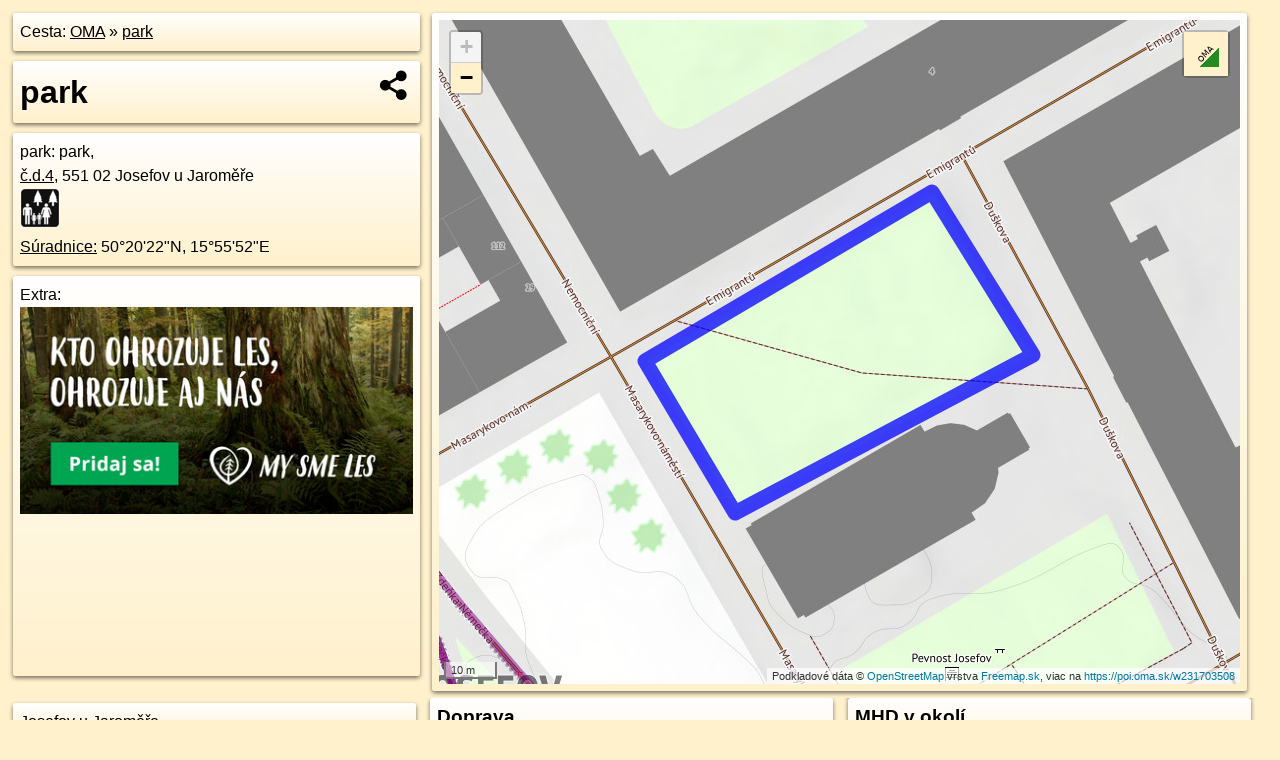

--- FILE ---
content_type: text/html; charset=UTF-8
request_url: https://poi.oma.sk/w231703508
body_size: 7127
content:
<!DOCTYPE html>
<html lang="sk" dir="ltr">
<head>
	<title>park - oma.sk</title>
	<meta http-equiv="Content-Type" content="text/html; charset=utf-8">
	<meta name="keywords" content="park poi, w231703508, Josefov u Jaroměře, josefov-u-jaromere, Česko, cesko, park, park, turistické trasy, cyklotrasy, pohoria Slovenska, cykloatlas, cyklistické trasy, cykloportál, turisticka mapa, oma.sk">
	<meta name="description" content="park. na OMA.sk, portál o trasách a regiónoch SR.">
	<meta property="og:description" content="park. na OMA.sk."><meta name="apple-mobile-web-app-title" content="park - oma.sk"><link rel="canonical" href="https://poi.oma.sk/w231703508"><meta property="og:url" content="https://poi.oma.sk/w231703508"><meta property="og:locale" content="sk_SK">
	<meta name="audience" content="All"><link rel="preconnect" href="https://data.oma.sk"><meta name="robots" content="INDEX,FOLLOW"><meta name="revisit-after" content="7 days"><meta name="author" content="OMA.sk"><meta name="rating" content="Safe for Kids">
	<meta name="theme-color" content="#FFF1CC">
	<meta property="og:image" content="https://data.oma.sk/img/bod/poi.oma.sk-w231703508.jpg"><meta property="twitter:image" content="https://data.oma.sk/img/bod/poi.oma.sk-w231703508.jpg"><meta property="twitter:card" content="summary_large_image">
	<meta property='place:location:longitude' content='15.931300122107764'>
	<meta property='place:location:latitude' content='50.33951309503099'><meta property='og:type' content='place'><meta property='og:locality' content='Josefov u Jaroměře'>
	<meta property='og:title' content='park'>
	<link rel='manifest' href='https://poi.oma.sk/manifest.json'>
	<meta name="viewport" content="width=device-width, initial-scale=1.0, maximum-scale=1, minimum-scale=1, user-scalable=no">
	<style>.box{box-sizing:border-box;height:auto;overflow:hidden;cursor:default;margin:5px;margin-bottom:10px;vertical-align:top;box-shadow:0 2px 4px rgba(0,0,0,0.55);border-radius:3px;padding:7px;position:relative;background:linear-gradient(#fff,#fff1cc);display:block;justify-self:start;grid-template-rows:1fr auto;break-inside:avoid;width:99%}div.expander{max-height:250px;overflow:hidden}div.fixedh{height:333px}.smallprint{font-size:.8em;line-height:120%}#popiselementu,#informacie{min-height:167px;height:400px}#zoznam,.minhei{min-height:167px}#navigacia{overflow:hidden;height:200px}body>.box{float:left}h2,h1{margin-top:.1em;margin-bottom:.2em;line-height:150%;text-decoration:none;min-height:48px}h2 a{text-decoration:none}h3,h4{margin:0;margin-bottom:4px;text-decoration:none}p{margin:0}a,a:hover{color:#000}.box img.foto{padding-left:1%;padding-bottom:1%;width:48%;height:105px;object-fit:none;object-position:center}img{border-style:none;max-width:100%}.erb{width:31%;float:right;margin:1%}.poiz{min-width:50px;height:38px;margin:1px;background-repeat:no-repeat;display:inline-block}.shareicon{background-image:url('https://data.oma.sk/img/share.png');background-size:contain;background-repeat:no-repeat;display:inline-block;min-width:32px;padding-left:3px;height:32px;margin:1px 1px 1px 1px;float:right}body{background-color:#fff1cc;height:98%;width:98%;max-width:2100px;min-width:98%;font-family:Tahoma,Geneva,sans-serif;line-height:150%;color:#000}html{height:100%;width:99%}.atlasimg h3{position:absolute;top:90px;left:20px;background-color:white;padding:2px 5px 2px 5px;z-index:3}.erb .stvorec{position:relative;display:block;padding-bottom:100%}.atlasimg a{position:relative;display:block;padding-bottom:53%}.atlasimg img,.stvorec img{position:absolute;top:0;left:0;width:100%;height:auto}div.smallmap,.poimap{width:100%;height:100%}.mapafull #omask{height:100%}@media all and (max-width:840px){body,.smallprint ul{line-height:230%}a.poiz{margin:5px}}@media all and (max-width:500px){.mapafull{width:89%;height:70%}.nemapafull,.fullw{width:89%}.atlasimg{height:100px;overflow:hidden}.atlasimg h3{top:70px;left:20px}}@media all and (min-width:501px) and (max-width:840px){.mapafull{width:92%;height:70%}.nemapafull,.fullw{width:92%}.atlasimg h3{top:75px;left:20px}.atlasimg{height:120px;overflow:hidden}}@media all and (min-width:840px) and (max-width:1000px){.nemapafull{width:30%}.mapafull{width:61%}}@media all and (min-width:1001px) and (max-width:1400px){.nemapafull{width:23%}.mapafull{width:73%}}@media all and (min-width:1401px) and (max-width:1850px){.nemapafull{width:18%}.mapafull{width:77%}}@media all and (min-width:1851px){.nemapafull{width:15%}.mapafull{width:81%}}@media all and (min-width:840px){.fullw{width:98%}.mapafull{height:95%}}.brickcontent{column-gap:10px;margin-top:5px;margin-bottom:10px}@media all and (max-width:1000px){.rightmap,.leftbox{width:100%}.rightmap{height:500px}}@media all and (min-width:1001px){.topbox{display:grid;width:100%;gap:7px;padding-bottom:7px}.rightmap{height:100%}}@media all and (max-width:500px){.brickcontent{column-count:1}}@media all and (min-width:501px) and (max-width:1000px){.brickcontent,.leftbox{column-count:2}.topbox{grid-template-columns:1fr 1fr}.leftbox .biggerbox{column-span:all}}@media all and (min-width:1401px){.leftbox{column-count:2}.leftbox .biggerbox{column-span:all}}@media all and (min-width:1001px) and (max-width:1400px){.brickcontent{column-count:3}.topbox{grid-template-columns:1fr 2fr}}@media all and (min-width:1401px) and (max-width:1850px){.brickcontent{column-count:4}.topbox{grid-template-columns:2fr 2fr}}@media all and (min-width:1851px){.brickcontent{column-count:5}.topbox{grid-template-columns:2fr 3fr}}h3.expand{width:100%}span.right{font-weight:bold;font-size:1.2em;text-align:right;position:absolute;right:5px}.headerclickable{cursor:pointer}#tooltip{min-height:2.7em}span.r2{min-height:2em}.bottom{position:absolute;bottom:0;height:auto;background:white}.blue{background:#8acde3;opacity:.9;font-size:18px;font-weight:bold}ul,ol{margin-top:0;margin-bottom:0;padding-left:20px}ol{padding-left:3em}ul{list-style-type:circle}img.foto-bigger,img.pocasie-img{width:100%}.twtr-tweet-text{font-size:125%}div.box>form>input.search,div.box>input.search,#redir{width:98%;margin:4px;padding:4px;border:#000 1px solid;border-radius:3px;padding-right:0;padding-left:0;margin-top:4px;margin-bottom:4px;background-color:#fff1cc;color:#000;font-weight:bold}#navigacia path{fill:#fff1cc;stroke:#000;stroke-width:2px}#navigacia path:hover{fill:#fff}tr:nth-child(even){background:#fff1cc}tr:nth-child(odd){background:#fff}iframe{scrolling:no;frameborder:0;border:0;overflow:hidden;width:100%;height:400px}a,button{touch-action:manipulation}</style>
	<link rel="apple-touch-icon" type="image/png" href="https://data.oma.sk/img/t/180/logo.png" sizes="180x180">
	<link rel="icon" type="image/png" href="https://data.oma.sk/img/t/96/logo.png" sizes="96x96"><link rel="icon" type="image/png" href="https://data.oma.sk/img/t/192/logo.png" sizes="192x192"><link rel="icon" type="image/png" href="https://data.oma.sk/img/t/512/logo.png" sizes="512x512">
	<meta name="msapplication-TileImage" content="https://data.oma.sk/img/t/144/logo.png"><link rel="shortcut icon" href="https://poi.oma.sk/favicon.ico"><link rel="icon" type="image/svg+xml" href="https://data.oma.sk/img/t/512/logo.svg">
	<meta name="msapplication-config" content="https://www.oma.sk/browserconfig.xml"><meta name="msapplication-TileColor" content="#FFF1CC">
	<meta property="article:author" content="https://www.facebook.com/wwwOMAsk/"><meta name="twitter:site" content="@wwwOMAsk">
</head>
<body>
<div class='topbox'>
 <div class='leftbox'>
<p class='box biggerbox'>Cesta: <a href='https://www.oma.sk'>OMA</a> &raquo; <a href='https://poi.oma.sk/w231703508'>park</a></p>
<h1 class='box biggerbox'>park</h1>
 <div class='box vcard'><span class='fn'>park</span>: park, <div class="adr"><a class="street-address" href="https://josefov-u-jaromere.oma.sk/c/4">č.d.<span class="supisne">4</span></a>, <span class="postal-code">551 02</span> <span class="locality">Josefov u Jaroměře</span></div> <span class="ikony-right"><a  class='poiz ik-park' href='https://www.oma.sk/volny-cas/park' title='park na Slovensku'></a> </span><div class='geo'><a href='https://www.freemap.sk/?map=15/50.33951309503099/15.931300122107764&layers=X&tool=route-planner&points=50.33951309503099/15.931300122107764,&transport=foot' title='choď na freemap.sk' target='_BLANK' rel='noopener'>Súradnice:</a> <span class='latitude' title='50.33951309503099'>50&deg;20'22"N</span>, <span class='longitude' title='15.931300122107764'>15&deg;55'52"E</span></div></div><div class='box' id='popiselementu'><span class='lazy' data-loader='ajax' data-src='/js/rek.php?osm_id=231703508'></span></div></div>
<div class='box rightmap'><div class='ciaramap smallmap' data-osm_id='231703508' data-tabulka='poif' data-layer='' data-color='blue' id='omask' data-lat='50.33951309503099' data-lon='15.931300122107764'></div></div></div><div class='brickcontent'>
<div class="box"><a href="https://josefov-u-jaromere.oma.sk">Josefov u Jaroměře</a></div><div class='box markers'><h3>Obchod</h3><a href="https://poi.oma.sk/n4581127703" id="n4581127703a1" data-lon="15.9314164" data-lat="50.3385407" title=" vzdialené 83&nbsp;m, smer juho-juhovýchodne 161&deg;" data-ikona="noviny">Terminál Sazka, trafika,</a> <span class='clickable' title=' vzdialené 83&nbsp;m, smer juho-juhovýchodne 161&deg;'> &curren;</span>, <a href="https://poi.oma.sk/n8764796317" id="n8764796317a1" data-lon="15.9295096" data-lat="50.3391537" title=" vzdialené 99&nbsp;m, smer západo-juhozápadne 255&deg;" data-ikona="noviny">Trafika Svoboda, terminál Sazka, Zásilkovna</a> <span class='clickable' title=' vzdialené 99&nbsp;m, smer západo-juhozápadne 255&deg;'> &curren;</span>, <a href="https://poi.oma.sk/n13264781772" id="n13264781772a1" data-lon="15.9292297" data-lat="50.34039" title=" vzdialené 148&nbsp;m, smer západo-severozápadne 300&deg;" data-ikona="potraviny">potraviny</a> <span class='clickable' title=' vzdialené 148&nbsp;m, smer západo-severozápadne 300&deg;'> &curren;</span></div>
<div class='box markers'><h3>Ubytovanie</h3><a href="https://poi.oma.sk/n2400482247" id="n2400482247a2" data-lon="15.9291289" data-lat="50.3391637" title=" vzdialené 124&nbsp;m, smer západo-juhozápadne 258&deg;" data-ikona="penzion">Pension Wunsch</a> <span class='clickable' title=' vzdialené 124&nbsp;m, smer západo-juhozápadne 258&deg;'> &curren;</span></div>
<div class='box markers'><h3>Stravovanie</h3><a href="https://poi.oma.sk/n4131358297" id="n4131358297a3" data-lon="15.9295225" data-lat="50.3378809" title=" vzdialené 185&nbsp;m, smer juhozápadne 227&deg;" data-ikona="pizzeria">Hospoda u Josefa II.</a> <span class='clickable' title=' vzdialené 185&nbsp;m, smer juhozápadne 227&deg;'> &curren;</span></div>
<div class='box markers'><h3>Turistika</h3><a href="https://poi.oma.sk/n8938688390" id="n8938688390a4" data-lon="15.9316027" data-lat="50.3389649" title=" vzdialené 47&nbsp;m, smer juho-juhovýchodne 161&deg;" data-ikona="informacie">Pevnost Josefov</a> <span class='clickable' title=' vzdialené 47&nbsp;m, smer juho-juhovýchodne 161&deg;'> &curren;</span>, <a href="https://poi.oma.sk/n5081340783" id="n5081340783a4" data-lon="15.9302187" data-lat="50.3392193" title=" vzdialené 51&nbsp;m, smer západo-juhozápadne 243&deg;" data-ikona="bod">číslo none</a> <span class='clickable' title=' vzdialené 51&nbsp;m, smer západo-juhozápadne 243&deg;'> &curren;</span>, <a href="https://poi.oma.sk/n6401777059" id="n6401777059a4" data-lon="15.9300041" data-lat="50.3393767" title=" vzdialené 57&nbsp;m, smer západne 261&deg;" data-ikona="informacie">číslo none</a> <span class='clickable' title=' vzdialené 57&nbsp;m, smer západne 261&deg;'> &curren;</span>, <a href="https://poi.oma.sk/n5081340779" id="n5081340779a4" data-lon="15.9297895" data-lat="50.3394692" title=" vzdialené 71&nbsp;m, smer západne 268&deg;" data-ikona="informacie">číslo none</a> <span class='clickable' title=' vzdialené 71&nbsp;m, smer západne 268&deg;'> &curren;</span>, <a href="https://poi.oma.sk/n1485652886" id="n1485652886a4" data-lon="15.9303308" data-lat="50.3383201" title=" vzdialené 114&nbsp;m, smer juhozápadne 217&deg;" data-ikona="bod">Josefov (nám., BUS)</a> <span class='clickable' title=' vzdialené 114&nbsp;m, smer juhozápadne 217&deg;'> &curren;</span>, <a href="https://poi.oma.sk/w271185404" id="w271185404a4" data-lon="15.929251643350929" data-lat="50.33998000525173" title=" vzdialené 121&nbsp;m, smer západo-severozápadne 287&deg;">prístrešok, altánok</a> <span class='clickable' title=' vzdialené 121&nbsp;m, smer západo-severozápadne 287&deg;'> &curren;</span>, <a href="https://poi.oma.sk/n8939162383" id="n8939162383a4" data-lon="15.9292478" data-lat="50.3400486" title=" vzdialené 125&nbsp;m, smer západo-severozápadne 290&deg;" data-ikona="informacie">turistické informácie</a> <span class='clickable' title=' vzdialené 125&nbsp;m, smer západo-severozápadne 290&deg;'> &curren;</span>, <a href="https://poi.oma.sk/n13264781773" id="n13264781773a4" data-lon="15.929106" data-lat="50.3399066" title=" vzdialené 128&nbsp;m, smer západo-severozápadne 284&deg;" data-ikona="studna">studňa</a> <span class='clickable' title=' vzdialené 128&nbsp;m, smer západo-severozápadne 284&deg;'> &curren;</span>, <a href="https://poi.oma.sk/n5081340782" id="n5081340782a4" data-lon="15.9316134" data-lat="50.3377299" title=" vzdialené 174&nbsp;m, smer juho-juhovýchodne 161&deg;" data-ikona="informacie">číslo none</a> <span class='clickable' title=' vzdialené 174&nbsp;m, smer juho-juhovýchodne 161&deg;'> &curren;</span></div>
<div class='box markers'><h3>Voľný čas</h3><a href="https://poi.oma.sk/w598030007" id="w598030007a5" data-lon="15.930986127916249" data-lat="50.34008695842703" title=" vzdialené 49&nbsp;m, smer sever-severozápadne 339&deg;" data-ikona="park">park</a> <span class='clickable' title=' vzdialené 49&nbsp;m, smer sever-severozápadne 339&deg;'> &curren;</span>, <a href="https://poi.oma.sk/w231703507" id="w231703507a5" data-lon="15.93174212911488" data-lat="50.33898335251954" title=" vzdialené 49&nbsp;m, smer juho-juhovýchodne 161&deg;" data-ikona="park">park</a> <span class='clickable' title=' vzdialené 49&nbsp;m, smer juho-juhovýchodne 161&deg;'> &curren;</span>, <a href="https://poi.oma.sk/w598030006" id="w598030006a5" data-lon="15.931655795710824" data-lat="50.34025323817889" title=" vzdialené 52&nbsp;m, smer sever-severovýchodne 12&deg;" data-ikona="park">park</a> <span class='clickable' title=' vzdialené 52&nbsp;m, smer sever-severovýchodne 12&deg;'> &curren;</span>, <a href="https://poi.oma.sk/w598030005" id="w598030005a5" data-lon="15.931344431734663" data-lat="50.34035595174491" title=" vzdialené 65&nbsp;m, smer sever-severozápadne 340&deg;" data-ikona="park">park</a> <span class='clickable' title=' vzdialené 65&nbsp;m, smer sever-severozápadne 340&deg;'> &curren;</span>, <a href="https://poi.oma.sk/w231703505" id="w231703505a5" data-lon="15.930105448331542" data-lat="50.33872386474774" title=" vzdialené 87&nbsp;m, smer juhozápadne 227&deg;" data-ikona="park">park</a> <span class='clickable' title=' vzdialené 87&nbsp;m, smer juhozápadne 227&deg;'> &curren;</span>, <a href="https://poi.oma.sk/w59385082" id="w59385082a5" data-lon="15.929735145623482" data-lat="50.340133106008594" title=" vzdialené 103&nbsp;m, smer západo-severozápadne 301&deg;" data-ikona="park">park</a> <span class='clickable' title=' vzdialené 103&nbsp;m, smer západo-severozápadne 301&deg;'> &curren;</span>, <a href="https://poi.oma.sk/w59385081" id="w59385081a5" data-lon="15.92905416496677" data-lat="50.33989078314857" title=" vzdialené 131&nbsp;m, smer západo-severozápadne 283&deg;" data-ikona="park">park</a> <span class='clickable' title=' vzdialené 131&nbsp;m, smer západo-severozápadne 283&deg;'> &curren;</span>, <a href="https://poi.oma.sk/w231941021" id="w231941021a5" data-lon="15.931940339993089" data-lat="50.33762086949862" title=" vzdialené 192&nbsp;m, smer juho-juhovýchodne 161&deg;" data-ikona="park">park</a> <span class='clickable' title=' vzdialené 192&nbsp;m, smer juho-juhovýchodne 161&deg;'> &curren;</span>, <a href="https://poi.oma.sk/w231941022" id="w231941022a5" data-lon="15.931360282280558" data-lat="50.33747624807608" title=" vzdialené 198&nbsp;m, smer južne 169&deg;" data-ikona="park">park</a> <span class='clickable' title=' vzdialené 198&nbsp;m, smer južne 169&deg;'> &curren;</span></div>
<div class='box markers'><h3>Služby</h3><a href="https://poi.oma.sk/n4131358690" id="n4131358690a6" data-lon="15.9316592" data-lat="50.3386463" title=" vzdialené 80&nbsp;m, smer juho-juhovýchodne 161&deg;" data-ikona="policia">Městská Policie</a> <span class='clickable' title=' vzdialené 80&nbsp;m, smer juho-juhovýchodne 161&deg;'> &curren;</span>, <a href="https://poi.oma.sk/n4131348093" id="n4131348093a6" data-lon="15.9316364" data-lat="50.3386055" title=" vzdialené 83&nbsp;m, smer juho-juhovýchodne 161&deg;" data-ikona="bankomat">bankomat</a> <span class='clickable' title=' vzdialené 83&nbsp;m, smer juho-juhovýchodne 161&deg;'> &curren;</span>, <a href="https://poi.oma.sk/n4131425889" id="n4131425889a6" data-lon="15.9316484" data-lat="50.3385776" title=" vzdialené 86&nbsp;m, smer juho-juhovýchodne 161&deg;" data-ikona="bankomat">bankomat</a> <span class='clickable' title=' vzdialené 86&nbsp;m, smer juho-juhovýchodne 161&deg;'> &curren;</span></div>
<div class='box markers'><h3>Doprava</h3><a href="https://poi.oma.sk/n8533191141" id="n8533191141a7" data-lon="15.9306719" data-lat="50.3383347" title=" vzdialené 104&nbsp;m, smer juho-juhozápadne 201&deg;" data-ikona="zastavka">Josefov, náměstí</a> <span class='clickable' title=' vzdialené 104&nbsp;m, smer juho-juhozápadne 201&deg;'> &curren;</span>, <a href="https://poi.oma.sk/n8533191139" id="n8533191139a7" data-lon="15.9304156" data-lat="50.3383389" title=" vzdialené 109&nbsp;m, smer juhozápadne 214&deg;" data-ikona="zastavka">Josefov, náměstí</a> <span class='clickable' title=' vzdialené 109&nbsp;m, smer juhozápadne 214&deg;'> &curren;</span>, <a href="https://poi.oma.sk/n8533191134" id="n8533191134a7" data-lon="15.92945" data-lat="50.3400599" title=" vzdialené 113&nbsp;m, smer západo-severozápadne 293&deg;" data-ikona="zastavka">Josefov, Dělnický dům</a> <span class='clickable' title=' vzdialené 113&nbsp;m, smer západo-severozápadne 293&deg;'> &curren;</span>, <a href="https://poi.oma.sk/n8533191140" id="n8533191140a7" data-lon="15.9309261" data-lat="50.3382203" title=" vzdialené 114&nbsp;m, smer južne 185&deg;" data-ikona="zastavka">Josefov, sokolovna</a> <span class='clickable' title=' vzdialené 114&nbsp;m, smer južne 185&deg;'> &curren;</span>, <a href="https://poi.oma.sk/n8533191135" id="n8533191135a7" data-lon="15.9293184" data-lat="50.3399837" title=" vzdialené 117&nbsp;m, smer západo-severozápadne 288&deg;" data-ikona="zastavka">Josefov, Dělnický dům</a> <span class='clickable' title=' vzdialené 117&nbsp;m, smer západo-severozápadne 288&deg;'> &curren;</span>, <a href="https://poi.oma.sk/n8533191138" id="n8533191138a7" data-lon="15.9313314" data-lat="50.3379269" title=" vzdialené 148&nbsp;m, smer juho-juhovýchodne 167&deg;" data-ikona="zastavka">Josefov, sokolovna</a> <span class='clickable' title=' vzdialené 148&nbsp;m, smer juho-juhovýchodne 167&deg;'> &curren;</span></div>
<div class='box markers'><h3>Auto</h3><a href="https://poi.oma.sk/w1445747515" id="w1445747515a8" data-lon="15.929073461551228" data-lat="50.33839531704003" title=" vzdialené 168&nbsp;m, smer západo-juhozápadne 237&deg;" data-ikona="parkovisko">parkovisko</a> <span class='clickable' title=' vzdialené 168&nbsp;m, smer západo-juhozápadne 237&deg;'> &curren;</span></div>
<div class='box markers'><h3>Zdravotníctvo</h3><a href="https://poi.oma.sk/n6919410656" id="n6919410656a9" data-lon="15.9310032" data-lat="50.3384206" title=" vzdialené 92&nbsp;m, smer južne 181&deg;" data-ikona="lekaren">Josefovská lékárna</a> <span class='clickable' title=' vzdialené 92&nbsp;m, smer južne 181&deg;'> &curren;</span></div>
<div class='box markers'><h3>Duchovno</h3><a href="https://poi.oma.sk/w51940817" id="w51940817a10" data-lon="15.9314170989789" data-lat="50.33924505637505" title=" vzdialené 13&nbsp;m, smer juho-juhovýchodne 161&deg;" data-ikona="kostol">Kostel Nanebevzetí Páně</a> <span class='clickable' title=' vzdialené 13&nbsp;m, smer juho-juhovýchodne 161&deg;'> &curren;</span></div>
<div class='box markers'><h3>Pamiatky</h3><a href="https://poi.oma.sk/w1309295611" id="w1309295611a11" data-lon="15.930425646839035" data-lat="50.33885748044864" title=" vzdialené 60&nbsp;m, smer juhozápadne 227&deg;" data-ikona="fontana">Kašna na náměstí</a> <span class='clickable' title=' vzdialené 60&nbsp;m, smer juhozápadne 227&deg;'> &curren;</span>, <a href="https://poi.oma.sk/w1033209388" id="w1033209388a11" data-lon="15.930269040246056" data-lat="50.33866726624268" title=" vzdialené 84&nbsp;m, smer juhozápadne 227&deg;" data-ikona="hrad">Pevnost Josefov</a> <span class='clickable' title=' vzdialené 84&nbsp;m, smer juhozápadne 227&deg;'> &curren;</span>, <a href="https://poi.oma.sk/n13264781771" id="n13264781771a11" data-lon="15.9296881" data-lat="50.3401218" title=" vzdialené 104&nbsp;m, smer západo-severozápadne 300&deg;">Busta Boženy Němcové</a> <span class='clickable' title=' vzdialené 104&nbsp;m, smer západo-severozápadne 300&deg;'> &curren;</span></div>
<div class='box markers'><h3>Prístupnosť</h3><a href="https://poi.oma.sk/n12556126178" id="n12556126178a12" data-lon="15.9302329" data-lat="50.3378554" title=" vzdialené 164&nbsp;m, smer juho-juhozápadne 210&deg;" data-ikona="barierove">číslo 34966</a> <span class='clickable' title=' vzdialené 164&nbsp;m, smer juho-juhozápadne 210&deg;'> &curren;</span></div>
<div class='box markers'><h3>Zastávky v okolí</h3><a href="https://poi.oma.sk/n8533191141" id="n8533191141a13" data-lon="15.9306719" data-lat="50.3383347" title=" vzdialené 104&nbsp;m, smer juho-juhozápadne 201&deg;" data-ikona="zastavka">Josefov, náměstí</a> <span class='clickable' title=' vzdialené 104&nbsp;m, smer juho-juhozápadne 201&deg;'> &curren;</span>, <a href="https://poi.oma.sk/n8533191139" id="n8533191139a13" data-lon="15.9304156" data-lat="50.3383389" title=" vzdialené 109&nbsp;m, smer juhozápadne 214&deg;" data-ikona="zastavka">Josefov, náměstí</a> <span class='clickable' title=' vzdialené 109&nbsp;m, smer juhozápadne 214&deg;'> &curren;</span>, <a href="https://poi.oma.sk/n8533191134" id="n8533191134a13" data-lon="15.92945" data-lat="50.3400599" title=" vzdialené 113&nbsp;m, smer západo-severozápadne 293&deg;" data-ikona="zastavka">Josefov, Dělnický dům</a> <span class='clickable' title=' vzdialené 113&nbsp;m, smer západo-severozápadne 293&deg;'> &curren;</span>, <a href="https://poi.oma.sk/n8533191140" id="n8533191140a13" data-lon="15.9309261" data-lat="50.3382203" title=" vzdialené 114&nbsp;m, smer južne 185&deg;" data-ikona="zastavka">Josefov, sokolovna</a> <span class='clickable' title=' vzdialené 114&nbsp;m, smer južne 185&deg;'> &curren;</span>, <a href="https://poi.oma.sk/n8533191135" id="n8533191135a13" data-lon="15.9293184" data-lat="50.3399837" title=" vzdialené 117&nbsp;m, smer západo-severozápadne 288&deg;" data-ikona="zastavka">Josefov, Dělnický dům</a> <span class='clickable' title=' vzdialené 117&nbsp;m, smer západo-severozápadne 288&deg;'> &curren;</span>, <a href="https://poi.oma.sk/n8533191138" id="n8533191138a13" data-lon="15.9313314" data-lat="50.3379269" title=" vzdialené 148&nbsp;m, smer juho-juhovýchodne 167&deg;" data-ikona="zastavka">Josefov, sokolovna</a> <span class='clickable' title=' vzdialené 148&nbsp;m, smer juho-juhovýchodne 167&deg;'> &curren;</span>, <a href="https://poi.oma.sk/n13264781790" id="n13264781790a13" data-lon="15.9268349" data-lat="50.3420338" title=" vzdialené 398&nbsp;m, smer západo-severozápadne 303&deg;" data-ikona="zastavka">autobusová zastávka</a> <span class='clickable' title=' vzdialené 398&nbsp;m, smer západo-severozápadne 303&deg;'> &curren;</span>, <a href="https://poi.oma.sk/n8420041298" id="n8420041298a13" data-lon="15.9368725" data-lat="50.3355564" title=" vzdialené 568&nbsp;m, smer juhovýchodne 128&deg;" data-ikona="zastavka">Josefov, letiště</a> <span class='clickable' title=' vzdialené 568&nbsp;m, smer juhovýchodne 128&deg;'> &curren;</span>, <a href="https://poi.oma.sk/n8420041299" id="n8420041299a13" data-lon="15.9368992" data-lat="50.33549" title=" vzdialené 575&nbsp;m, smer juhovýchodne 128&deg;" data-ikona="zastavka">Josefov, letiště</a> <span class='clickable' title=' vzdialené 575&nbsp;m, smer juhovýchodne 128&deg;'> &curren;</span>, <a href="https://poi.oma.sk/n4690500739" id="n4690500739a13" data-lon="15.9245813" data-lat="50.3428647" title=" vzdialené 579&nbsp;m, smer západo-severozápadne 298&deg;" data-ikona="zastavka">Josefov, Korunní hradby</a> <span class='clickable' title=' vzdialené 579&nbsp;m, smer západo-severozápadne 298&deg;'> &curren;</span>, <a href="https://poi.oma.sk/n8533191133" id="n8533191133a13" data-lon="15.9242404" data-lat="50.3432236" title=" vzdialené 623&nbsp;m, smer západo-severozápadne 300&deg;" data-ikona="zastavka">Josefov, Korunní hradby</a> <span class='clickable' title=' vzdialené 623&nbsp;m, smer západo-severozápadne 300&deg;'> &curren;</span>, <a href="https://poi.oma.sk/n8533191137" id="n8533191137a13" data-lon="15.9227561" data-lat="50.3370261" title=" vzdialené 634&nbsp;m, smer západo-juhozápadne 253&deg;" data-ikona="zastavka">Josefov, Dolík</a> <span class='clickable' title=' vzdialené 634&nbsp;m, smer západo-juhozápadne 253&deg;'> &curren;</span>, <a href="https://poi.oma.sk/n8533191136" id="n8533191136a13" data-lon="15.9227967" data-lat="50.3369494" title=" vzdialené 636&nbsp;m, smer západo-juhozápadne 252&deg;" data-ikona="zastavka">Josefov, Dolík</a> <span class='clickable' title=' vzdialené 636&nbsp;m, smer západo-juhozápadne 252&deg;'> &curren;</span></div>
<div class='box trasy'><h3>MHD v okolí</h3><a href="https://mhd.oma.sk/-6988864" id="-6988864" data-lon="15.930082189416" data-lat="50.339226397815" data-color="" title=" vzdialené 111&nbsp;m, smer severne 0&deg;">330 Nové Město, náměstí Republiky - Josefov, škola</a> <span class='clickable' title=' vzdialené 111&nbsp;m, smer severne 0&deg;'> &curren;</span></div>
<div id='toposcope' class='box'></div>
<div class='box trasy'><h3>Turistika v okolí</h3><a href="https://turistika.oma.sk/-941048" id="-941048" data-lon="15.929808712137" data-lat="50.338799954455" data-color="" title=" vzdialené 154&nbsp;m, smer severne 0&deg;">[Ž] Josefov - Velký Vřešťov</a> <span class='clickable' title=' vzdialené 154&nbsp;m, smer severne 0&deg;'> &curren;</span>, <a href="https://turistika.oma.sk/-6743529" id="-6743529" data-lon="15.930918956162" data-lat="50.342590782953" data-color="" title=" vzdialené 287&nbsp;m, smer severne 0&deg;">[Z] Josefov - most - Josefovské louky - Krčín - Nové Město nad metují</a> <span class='clickable' title=' vzdialené 287&nbsp;m, smer severne 0&deg;'> &curren;</span></div>
<div class='box trasy'><h3>Cyklotrasy v okolí</h3><a href="https://cyklotrasa.oma.sk/-3294633" id="-3294633" data-lon="15.9300471" data-lat="50.3392771" data-color="" title=" vzdialené 111&nbsp;m, smer severne 0&deg;">4266</a> <span class='clickable' title=' vzdialené 111&nbsp;m, smer severne 0&deg;'> &curren;</span>, <a href="https://cyklotrasa.oma.sk/-1249715" id="-1249715" data-lon="15.930434540127" data-lat="50.338971627255" data-color="" title=" vzdialené 111&nbsp;m, smer severne 0&deg;">Náchod;Peklo;N. Město;Černčice;Slavětín;Starý Ples;Josefov</a> <span class='clickable' title=' vzdialené 111&nbsp;m, smer severne 0&deg;'> &curren;</span></div>
<div class='box'><h3>V kategóriách</h3><a href='https://josefov-u-jaromere.oma.sk/volny-cas/park' title='park v Josefov u Jaroměře'>park v Josefov u Jaroměře 18x</a></div>
<div class='box smallprint'><h3>Viac o bode</h3>Viac info: <a href='https://www.openstreetmap.org/edit?editor=id&amp;way=231703508'>aktualizovať mapu</a>, <a href='https://www.openstreetmap.org/edit?editor=remote&amp;way=231703508'>uprav v JOSM (pokročilé)</a>, <a  href='https://www.openstreetmap.org/browse/way/231703508' target='_BLANK' rel='nofollow'>231703508</a>, <div class='geo'><a href='https://www.freemap.sk/?map=15/50.33951309503099/15.931300122107764&layers=X&tool=route-planner&points=50.33951309503099/15.931300122107764,&transport=foot' title='choď na freemap.sk' target='_BLANK' rel='noopener'>Súradnice:</a> <span class='latitude' title='50.33951309503099'>50&deg;20'22"N</span>, <span class='longitude' title='15.931300122107764'>15&deg;55'52"E</span></div><a href='https://data.oma.sk/gpx/gpx-ref.php?osm_id=231703508&typ=poi&format=gpx'>stiahni GPX</a>, lon: 15.931300122107764, lat: 50.33951309503099, og type: place, og locality: Josefov u Jaroměře, </div>
</div><div class='brickcontent'>
<div class='box atlasimg'><a href='https://poi.oma.sk/w231703508'><img src='https://data.oma.sk/img/bod/poi.oma.sk-w231703508.jpg' alt='park' loading='lazy' ></a></div>
<div class='box'><iframe class='lazy' title='facebook stránky' data-src='https://www.facebook.com/plugins/likebox.php?href=https://www.facebook.com/wwwOMAsk&amp;colorscheme=light&amp;show_faces=false&amp;stream=true&amp;header=false&amp;height=400&amp;scrolling=false&amp;border=0'></iframe></div>
<div class='box dbox smallprint'><h3>Viac o nás</h3><ul><li><a href='https://twitter.com/wwwOMAsk'>nájdete nás na twittri</a></li><li><a href='https://www.facebook.com/wwwOMAsk/'>alebo na faceboooku</a></li><li><a href='https://www.oma.sk/spravy/'>alebo aj v správach</a></li></ul></div>
<div class="box lazy minhei" data-loader="ajax" data-src="https://data.oma.sk/img/oma-hladaj.html"></div>
<div class='box dbox smallprint'><h3>Podpor projekt OMA:</h3><a href='https://poi.oma.sk/w231703508'><img class='erb' src='https://data.oma.sk/img/qr/poi.oma.sk/w231703508.png' alt='QR kód na túto stránku poi.oma.sk w231703508' loading='lazy'></a><p>Spojte sa s nami <a href='https://www.facebook.com/wwwOMAsk/' title='OMA.sk facebook stránka'>na facebooku</a>, <a href='https://www.facebook.com/sharer.php?u=https://poi.oma.sk/w231703508&amp;t=park' title='zdieľať na Facebook' rel='nofollow'>zdieľajte túto stránku na Facebooku</a>, <a href='https://twitter.com/home?status=park%3A+https%3A%2F%2Fpoi.oma.sk%2Fw231703508' title='zdieľať na Twitter' rel='nofollow'>na Twittri</a>, alebo umiestnite odkaz na svoju stránku.</p><p>Ale hlavne doplňte dáta do Openstreetmap, články do wikipédie, ...</p> </div>
<div class='box smallprint'><h3>Zdroj dát</h3>Mapové údaje pochádzajú z <a href='https://www.openstreetmap.org/' rel='noopener'>www.OpenStreetMap.org</a>, databáza je prístupná pod licenciou <a href='https://www.openstreetmap.org/copyright' rel='noopener'>ODbL</a>. <a href='https://www.oma.sk/' title='OMA vie všetko'><img src='https://data.oma.sk/img/t/100/logo.png' data-retina='https://data.oma.sk/img/t/200/logo.png' alt='OMA logo' class='erb' loading='lazy'></a>Mapový podklad vytvára a aktualizuje <a href='https://www.freemap.sk/'>Freemap Slovakia (www.freemap.sk)</a>, šíriteľný pod licenciou CC-BY-SA. Fotky sme čerpali z galérie portálu freemap.sk, autori fotiek sú uvedení pri jednotlivých fotkách a sú šíriteľné pod licenciou CC a z wikipédie. Výškový profil trás čerpáme z <a href='https://www2.jpl.nasa.gov/srtm/'>SRTM</a>. Niečo vám chýba? <a href='https://wiki.openstreetmap.org/wiki/Sk:WikiProjekt_Slovensko' rel='noopener'>Pridajte to</a>. Sme radi, že tvoríte slobodnú wiki mapu sveta.</div>
<script src='https://data.oma.sk/img/oma-nomap2.js?v=4' defer></script>
</div></body></html>

--- FILE ---
content_type: text/html; charset=UTF-8
request_url: https://poi.oma.sk/js/rek.php?osm_id=231703508
body_size: -98
content:
Extra:<br/><a href="https://www.mysmeles.sk/?oma=oma" title="My sme les!"><img src="https://data.oma.sk/img/rek/my-sme-les.png" alt="My sme les!" class="foto-bigger"/></a>

--- FILE ---
content_type: application/javascript; charset=utf-8
request_url: https://data.oma.sk/api.php?osm_id=0,-941048,-6743529&tabulka=trasy&format=oma&callback=jQuery361011562797346515619_1768819054827
body_size: 6613
content:
jQuery361011562797346515619_1768819054827([
{"type": "Feature",
 "properties": {"name":"[Z] Josefov - most - Josefovské louky - Krčín - Nové Město nad metují","description":"<h2><a href='https://turistika.oma.sk/-6743529'>[Z] Josefov - most - Josefovské louky - Krčín - Nové Město nad metují</a></h2>dĺžka 22&nbsp;km <img src='https://data.oma.sk/img/turistika-major-green.png' alt='marker symbol turistika major green' width='30' height='30'>, spravuje cz:KČT,  <a href='https://turistika.oma.sk/-6743529' title='všetky informácie o trase [Z] Josefov - most - Josefovské louky - Krčín - Nové Město nad metují'>viac o trase</a>","colour":"green","uri":"https://turistika.oma.sk/-6743529","id":"-6743529","copyright":"poskytuje https://www.oma.sk (c) prispievatelia Openstreetmap, šírené pod licenciou ODbL ( https://www.openstreetmap.org/copyright ): http://wiki.freemap.sk/Licencia"},
 "geometry": {"type":"LineString","coordinates":[[16.150523,50.3453788],[16.1503481,50.3453974],[16.1502695,50.3454058],[16.14996,50.3454387],[16.1498843,50.345464],[16.1496982,50.3455261],[16.1490792,50.345739],[16.1489119,50.345811],[16.1485004,50.3460177],[16.1484912,50.3460232],[16.1483063,50.3461341],[16.148279,50.3461579],[16.1481892,50.3462356],[16.1481133,50.3463074],[16.1481068,50.3463282],[16.1480958,50.3463636],[16.1479148,50.3465526],[16.147778,50.3471701],[16.1477881,50.3473747],[16.148021,50.3478175],[16.148144,50.3480398],[16.1482271,50.3482459],[16.1482557,50.3485084],[16.1482547,50.3486725],[16.1482369,50.3488401],[16.1480269,50.3491032],[16.1477812,50.3493972],[16.1475952,50.349633],[16.1474027,50.3497631],[16.1473014,50.3498262],[16.1468844,50.3500785],[16.1462543,50.3503677],[16.1461182,50.3504272],[16.145965,50.3504534],[16.1459191,50.3505195],[16.1458111,50.3505635],[16.1456367,50.3506032],[16.1454966,50.3506101],[16.1453348,50.3505836],[16.1451145,50.350531],[16.1446172,50.3503777],[16.1441393,50.3502177],[16.1439507,50.3501764],[16.1428863,50.350208],[16.142665,50.350073],[16.1425041,50.3500358],[16.1422212,50.3500692],[16.1419317,50.3500875],[16.1416113,50.3499842],[16.1411388,50.3497036],[16.1400159,50.3492857],[16.1396724,50.3492218],[16.1390978,50.3491546],[16.1388586,50.349096],[16.1386042,50.3490354],[16.1383441,50.3490099],[16.1380507,50.3490239],[16.1378469,50.3490514],[16.13764,50.3491104],[16.137498,50.3491697],[16.1370827,50.3491435],[16.1369418,50.3489337],[16.1368925,50.348947],[16.1368253,50.3489611],[16.1367851,50.3489705],[16.1364217,50.3490351],[16.1363159,50.3490346],[16.1362034,50.3490216],[16.1361303,50.3490038],[16.1360759,50.3489775],[16.1358062,50.3488131],[16.1357238,50.3488858],[16.135429,50.3490593],[16.1350773,50.3492907],[16.1351372,50.3493529],[16.1351457,50.3493849],[16.1351528,50.3494788],[16.1351597,50.3496523],[16.1351381,50.3497117],[16.1351147,50.3497458],[16.135078,50.3497667],[16.1345907,50.349909],[16.1345667,50.3499435],[16.1344859,50.3499843],[16.1344015,50.3501084],[16.1343064,50.3502205],[16.1342019,50.3503502],[16.1340304,50.3503923],[16.1336463,50.3505045],[16.1335393,50.3505156],[16.1333296,50.3505728],[16.1325106,50.3507962],[16.1313171,50.3510953],[16.1310591,50.3511612],[16.1300081,50.3514157],[16.1298228,50.3514536],[16.1296529,50.351479],[16.1294998,50.3514964],[16.1293091,50.3514997],[16.1286958,50.3514898],[16.1276168,50.3514246],[16.1273656,50.3514129],[16.1268558,50.3513717],[16.1265065,50.351285],[16.1263995,50.3512435],[16.1263009,50.3511846],[16.1261284,50.3510755],[16.1260955,50.3511611],[16.1260842,50.3512376],[16.1260788,50.3512732],[16.125869,50.3512699],[16.1257109,50.3513006],[16.1248136,50.351456],[16.1239928,50.3516244],[16.1236477,50.3516836],[16.1235061,50.3516949],[16.123366,50.3516924],[16.1231989,50.3516745],[16.1229569,50.3516268],[16.1220838,50.3513365],[16.1218124,50.3512289],[16.1216484,50.3511462],[16.1213926,50.3509781],[16.1213174,50.350919],[16.12124,50.350853],[16.121025,50.3505413],[16.1207835,50.3502159],[16.1207189,50.3501496],[16.1205957,50.3500543],[16.120496,50.3499913],[16.1200885,50.3497932],[16.1193151,50.3493675],[16.1191643,50.3492942],[16.1190661,50.3492455],[16.1183592,50.3489635],[16.1182697,50.3488782],[16.1180959,50.348807],[16.1179825,50.3487561],[16.1178737,50.3487157],[16.1176953,50.3486041],[16.1173482,50.34845],[16.116846,50.3481925],[16.1166981,50.3481099],[16.1163993,50.3477206],[16.1161774,50.3475456],[16.1158108,50.347349],[16.1152623,50.3471622],[16.1148526,50.3470895],[16.1138944,50.3471111],[16.1132011,50.3471249],[16.1127698,50.3470207],[16.112623,50.3469796],[16.1124956,50.3469107],[16.1117524,50.3462874],[16.1110375,50.3460728],[16.1103332,50.3460344],[16.1090449,50.3460931],[16.1085176,50.3459915],[16.1072222,50.3462445],[16.1071656,50.34638],[16.1070877,50.3464093],[16.1070063,50.3464252],[16.1068577,50.3464184],[16.106776,50.3463965],[16.1066219,50.3463548],[16.1061876,50.3461849],[16.1051368,50.3457796],[16.104399,50.345568],[16.1028999,50.3453654],[16.101611,50.3452581],[16.100761,50.3453177],[16.0999531,50.3453415],[16.0996542,50.3453088],[16.0994394,50.3452432],[16.0992106,50.3451299],[16.0983541,50.3445451],[16.097858,50.3442817],[16.0973527,50.3440791],[16.0957422,50.3437013],[16.0941176,50.3432061],[16.0938958,50.3430999],[16.0937368,50.3428709],[16.0942361,50.3419243],[16.0943376,50.3417389],[16.0944005,50.3416506],[16.0945028,50.34153],[16.0946052,50.3414677],[16.0948481,50.3413753],[16.0950485,50.3413594],[16.0953056,50.3413736],[16.0954289,50.3413683],[16.0955544,50.3413229],[16.0956863,50.3412441],[16.0957807,50.3410884],[16.0958679,50.3408468],[16.0960886,50.3402197],[16.0966809,50.3396971],[16.0974357,50.3392558],[16.0980745,50.3390119],[16.0983587,50.3389449],[16.0982545,50.3386519],[16.098057,50.3384661],[16.0975809,50.3382571],[16.0971396,50.3381409],[16.0970223,50.3380639],[16.0969031,50.3379857],[16.0968026,50.3379197],[16.0969177,50.3379217],[16.0970621,50.3379242],[16.0972549,50.3379275],[16.0974277,50.3379249],[16.0974764,50.3378622],[16.0973951,50.3376648],[16.0973362,50.337418],[16.0973405,50.3373459],[16.0973458,50.3372551],[16.0974988,50.3370332],[16.097639,50.3369331],[16.0977162,50.336917],[16.0980686,50.3368983],[16.0982312,50.3368244],[16.0982964,50.336756],[16.0983299,50.3366819],[16.0983706,50.3364454],[16.0983125,50.336248],[16.0981383,50.3357834],[16.0980647,50.3356923],[16.0980472,50.335644],[16.098057,50.335586],[16.0981895,50.3354895],[16.0982976,50.3354507],[16.0984635,50.3354234],[16.0989128,50.3354119],[16.0990033,50.3353663],[16.0990301,50.3351824],[16.099022,50.3350048],[16.0990167,50.3349145],[16.0988636,50.3349162],[16.0987203,50.3349058],[16.098439,50.3348412],[16.0982149,50.3347876],[16.0981613,50.3347817],[16.0980798,50.3347795],[16.0980146,50.3347817],[16.0979467,50.3347957],[16.097589,50.3348856],[16.0971691,50.3349727],[16.0968087,50.3350279],[16.0962724,50.3351043],[16.0961249,50.3351431],[16.0956614,50.335328],[16.0944577,50.3354289],[16.0938589,50.3354815],[16.0921749,50.3355512],[16.0915734,50.3355113],[16.0909536,50.3354559],[16.0904679,50.3353992],[16.0897468,50.335324],[16.0894241,50.3353123],[16.0889159,50.3353228],[16.0885602,50.3353152],[16.0879748,50.335248],[16.0869432,50.3351099],[16.0858256,50.3349858],[16.084885,50.334937],[16.0842839,50.3348926],[16.0836921,50.3349059],[16.0824595,50.3350556],[16.0820192,50.3351099],[16.0816607,50.335107],[16.0813266,50.3351224],[16.0809394,50.3351694],[16.0806484,50.3352464],[16.0803069,50.3353397],[16.0799976,50.3354501],[16.0796207,50.3355801],[16.0789997,50.3358299],[16.0785839,50.3359194],[16.078152,50.3359662],[16.077791,50.3359745],[16.0773974,50.3359552],[16.0770778,50.3359021],[16.0761272,50.3357004],[16.0757494,50.3356132],[16.0754856,50.3355831],[16.0752794,50.3355762],[16.0750591,50.3355941],[16.0748379,50.335648],[16.0744489,50.3358041],[16.0738417,50.3360017],[16.0734009,50.3361857],[16.0730289,50.3363402],[16.0726277,50.3364093],[16.0721351,50.3364913],[16.0716779,50.3366321],[16.0711385,50.3368197],[16.0709401,50.3369385],[16.0708475,50.3369939],[16.0708363,50.3370006],[16.0705603,50.3371938],[16.0703363,50.3374441],[16.0700394,50.3380238],[16.069895,50.3383151],[16.0698522,50.3386377],[16.0696094,50.3385774],[16.0694185,50.338533],[16.069233,50.3385125],[16.0690695,50.3385084],[16.0688614,50.3384196],[16.0686426,50.3383149],[16.0683915,50.3381502],[16.0679788,50.337839],[16.0677564,50.3376853],[16.0675755,50.337605],[16.0673973,50.3375333],[16.0668487,50.3373682],[16.0664235,50.3372461],[16.0661626,50.3371405],[16.0659741,50.3370281],[16.0655632,50.3367473],[16.0650871,50.3363989],[16.0648084,50.3363293],[16.0646124,50.3362938],[16.0635108,50.3365146],[16.0625972,50.336638],[16.0620184,50.3366573],[16.0612472,50.336589],[16.0610483,50.3365372],[16.0609202,50.336464],[16.060887,50.3364365],[16.0606788,50.3362638],[16.0606412,50.3362327],[16.0605641,50.3362159],[16.0598263,50.3360622],[16.0591039,50.3357462],[16.0582023,50.3352977],[16.0578663,50.3351808],[16.0566149,50.3350875],[16.0562785,50.3350396],[16.0558644,50.3349379],[16.0554545,50.334798],[16.0544743,50.3347056],[16.0542838,50.3348907],[16.0540836,50.3349821],[16.0536748,50.3351091],[16.0491413,50.3362155],[16.0484835,50.3362869],[16.0449422,50.3366831],[16.0429859,50.3369125],[16.0425686,50.3369864],[16.0411187,50.3373171],[16.0407981,50.3373595],[16.0405677,50.3373745],[16.0403457,50.3373659],[16.0399301,50.337412],[16.0395495,50.33739],[16.0386089,50.3372042],[16.0374824,50.3375759],[16.0359361,50.3380288],[16.0349543,50.3381409],[16.0336965,50.3384468],[16.0324422,50.3388765],[16.0317106,50.3392946],[16.031037,50.3400146],[16.0300848,50.3409785],[16.0294983,50.3418495],[16.0291963,50.3422676],[16.028363,50.3426789],[16.0270864,50.3433257],[16.0260733,50.3438144],[16.0251997,50.344108],[16.0241402,50.3443628],[16.0236161,50.3444569],[16.0233906,50.3444974],[16.0233973,50.344546],[16.0234693,50.3447405],[16.0234919,50.3448002],[16.0229856,50.3448041],[16.0228864,50.3448049],[16.0226422,50.3448068],[16.0217979,50.3447096],[16.0215834,50.344729],[16.0191389,50.3451818],[16.0189516,50.3451742],[16.0184467,50.3447222],[16.0182323,50.3445438],[16.0181559,50.3444905],[16.0180546,50.3445118],[16.0178193,50.3446715],[16.017628,50.3447318],[16.0173443,50.3447763],[16.014105,50.345078],[16.013472,50.3451403],[16.0131988,50.3451309],[16.0128393,50.3450861],[16.0125023,50.3450083],[16.0104953,50.3443812],[16.0102858,50.344225],[16.0092971,50.3433476],[16.008716,50.3428659],[16.0084688,50.3426383],[16.0082945,50.3424501],[16.0079962,50.3428004],[16.007619,50.3431386],[16.006957,50.3436728],[16.006388,50.3439399],[16.0053544,50.3441606],[16.0051517,50.3442105],[16.0049632,50.344292],[16.0048399,50.3443867],[16.0048211,50.344434],[16.0048094,50.3445013],[16.0048448,50.3447188],[16.0048839,50.3448418],[16.0050943,50.3452099],[16.0052963,50.3455278],[16.0047487,50.3456561],[16.0040336,50.3457678],[16.003665,50.3458043],[16.0029767,50.3459351],[16.0022176,50.3461081],[16.0008194,50.3465645],[15.9990194,50.3470406],[15.9977419,50.3472148],[15.9969987,50.3473193],[15.9964645,50.3475516],[15.9952103,50.348109],[15.9947151,50.3480723],[15.993948,50.3478635],[15.9936905,50.3477198],[15.9929663,50.3473774],[15.9927785,50.3473398],[15.9925801,50.3474083],[15.9924459,50.3474048],[15.9920865,50.3472337],[15.9918773,50.3473658],[15.9913082,50.3477026],[15.9907662,50.3479452],[15.9905812,50.3479469],[15.9905079,50.3479135],[15.9904508,50.3478845],[15.9904093,50.3478687],[15.9902863,50.3478127],[15.9898087,50.3481472],[15.9894385,50.3482832],[15.9888346,50.3483529],[15.9882539,50.3483181],[15.98729,50.3479813],[15.9863029,50.3475168],[15.9852906,50.3471513],[15.9844796,50.3466226],[15.9839919,50.3462509],[15.9834344,50.3461813],[15.9827899,50.346158],[15.9820931,50.3462045],[15.9814196,50.3463438],[15.9807402,50.3465529],[15.9805079,50.3466342],[15.9797995,50.34682],[15.9789634,50.3469013],[15.978255,50.3470755],[15.9773491,50.3473774],[15.9768265,50.3474819],[15.9764634,50.347515],[15.9761972,50.347457],[15.9763634,50.3473158],[15.9762937,50.3461759],[15.9763312,50.3455665],[15.9762132,50.3453851],[15.9758002,50.3452721],[15.9743357,50.3449914],[15.9738904,50.3448819],[15.9733647,50.3448647],[15.9724688,50.3448647],[15.971938,50.3448996],[15.9707254,50.344964],[15.9704518,50.3449606],[15.970189,50.3447963],[15.9699798,50.3446491],[15.9692609,50.3445395],[15.9683222,50.3443923],[15.9675141,50.3442407],[15.9669739,50.3441689],[15.9660928,50.3442229],[15.963362,50.3445546],[15.960697,50.3449015],[15.9575275,50.3455238],[15.9550179,50.3459871],[15.95488,50.3460085],[15.9531646,50.3462161],[15.9512529,50.3465441],[15.9507003,50.3465875],[15.9508787,50.3464893],[15.9509443,50.3464226],[15.9511533,50.3460902],[15.9514159,50.3456528],[15.9516951,50.3452199],[15.951715,50.3449473],[15.9517057,50.3447806],[15.9516862,50.3446045],[15.9516824,50.3445321],[15.9517015,50.344321],[15.9517154,50.344005],[15.9517033,50.3438731],[15.9516808,50.343741],[15.9516661,50.3436734],[15.951525,50.3432626],[15.9514872,50.3431106],[15.9513645,50.3428573],[15.9513082,50.3427336],[15.9512368,50.3425347],[15.951167,50.342298],[15.9511171,50.3420524],[15.9511131,50.3420245],[15.9511185,50.3419334],[15.9511301,50.3418644],[15.951141,50.3418444],[15.9512141,50.3417477],[15.9513849,50.3414877],[15.9514065,50.3414511],[15.9514297,50.3414161],[15.9515368,50.3412291],[15.9515915,50.3411522],[15.9516813,50.3410584],[15.9518034,50.3409604],[15.9519385,50.3408652],[15.9517735,50.3408873],[15.9515866,50.3409046],[15.9502813,50.3410902],[15.9497487,50.3411672],[15.9491481,50.3412238],[15.9484915,50.3412523],[15.9478674,50.3412705],[15.9473192,50.3412776],[15.9469441,50.3412857],[15.9464105,50.3412729],[15.9462284,50.3412751],[15.9460555,50.341306],[15.9457499,50.3413909],[15.9454516,50.3414768],[15.9451546,50.3415492],[15.9450396,50.3415684],[15.9449209,50.3415775],[15.9447994,50.3415825],[15.9447002,50.3415928],[15.9445745,50.3416112],[15.9445189,50.3416162],[15.9444729,50.3416171],[15.9442974,50.3416112],[15.9442173,50.3416226],[15.9440467,50.3416619],[15.9433555,50.3417793],[15.9428542,50.3418634],[15.9426085,50.3418862],[15.9420658,50.3419607],[15.9415097,50.3420449],[15.9412724,50.3420676],[15.9410691,50.342074],[15.9405444,50.3421352],[15.9401958,50.3421871],[15.9398015,50.3422406],[15.9393849,50.3422765],[15.9392422,50.3422831],[15.93842,50.3423176],[15.9380442,50.3423204],[15.9377007,50.3423297],[15.9373322,50.3423473],[15.9370746,50.3423638],[15.9369058,50.3423742],[15.9367519,50.3423887],[15.9364557,50.3424307],[15.9357896,50.3425753],[15.9356053,50.3426058],[15.9353807,50.342613],[15.9349936,50.3426262],[15.9346025,50.3426289],[15.9342695,50.3426409],[15.9342013,50.3426433],[15.9330729,50.3426702],[15.9322492,50.3426834],[15.9320645,50.3426739],[15.9319023,50.3426739],[15.9317401,50.3426671],[15.9315878,50.342661],[15.9310325,50.3426031],[15.9304923,50.3425445],[15.9301549,50.3425033],[15.9298628,50.3424436],[15.9291768,50.3422533],[15.9290295,50.3421881],[15.928738,50.3420541],[15.9286509,50.3420198],[15.9285025,50.3419882],[15.9282132,50.3419654],[15.9279661,50.3419016],[15.9272941,50.3416099],[15.9265946,50.3412953],[15.9261742,50.341133],[15.9260457,50.3412541],[15.9250155,50.3408204],[15.9238833,50.3403727],[15.923582,50.3402536],[15.9221238,50.3396744],[15.9210058,50.3392114],[15.9206172,50.3390505],[15.91908,50.3384169],[15.9183282,50.3381237],[15.9179186,50.3377345],[15.9173379,50.3372281],[15.9168104,50.3376902],[15.9167777,50.3377256],[15.9167921,50.3378274],[15.9168593,50.337992]]}}, 
{"type": "Feature",
 "properties": {"name":"[Ž] Josefov - Velký Vřešťov","description":"<h2><a href='https://turistika.oma.sk/-941048'>[Ž] Josefov - Velký Vřešťov</a></h2>dĺžka 6,8&nbsp;km <img src='https://data.oma.sk/img/turistika-major-yellow.png' alt='marker symbol turistika major yellow' width='30' height='30'>, spravuje cz:KČT, číslo trasy 7284, názvy: Josefov;Velký Vřešťov <a href='https://turistika.oma.sk/7284' title='všetky informácie o trase [Ž] Josefov - Velký Vřešťov'>viac o trase</a>","colour":"yellow","uri":"https://turistika.oma.sk/-941048","id":"-941048","copyright":"poskytuje https://www.oma.sk (c) prispievatelia Openstreetmap, šírené pod licenciou ODbL ( https://www.openstreetmap.org/copyright ): http://wiki.freemap.sk/Licencia"},
 "geometry": {"type":"LineString","coordinates":[[15.8793248,50.3508687],[15.8798706,50.350288],[15.8801261,50.3497422],[15.8802423,50.3485809],[15.8803198,50.3470497],[15.8803363,50.3469966],[15.8803578,50.3469555],[15.8799648,50.3465918],[15.8798689,50.3465115],[15.8797637,50.3464361],[15.8796421,50.3463617],[15.8795115,50.346294],[15.8794267,50.3462365],[15.8793481,50.3461755],[15.8792761,50.3461113],[15.8792419,50.3460774],[15.8794779,50.3459832],[15.8802195,50.345685],[15.8806952,50.345473],[15.8810283,50.3453526],[15.8811231,50.3453338],[15.881208,50.3453278],[15.881298,50.3453299],[15.8813864,50.3453406],[15.8820945,50.3454176],[15.8826399,50.3454679],[15.8838567,50.345481],[15.8851314,50.3456776],[15.8868037,50.3457821],[15.8899161,50.3459098],[15.8922736,50.346026],[15.8935859,50.346084],[15.8938527,50.3461106],[15.8939608,50.3459425],[15.8942074,50.3454193],[15.894202,50.3453543],[15.8942771,50.3448819],[15.894286,50.3442762],[15.8941836,50.3434967],[15.8941769,50.3429503],[15.8942068,50.3422235],[15.8942594,50.342031],[15.8947007,50.3405562],[15.8948401,50.3400103],[15.8949562,50.3397781],[15.8951244,50.3395607],[15.8950871,50.3395103],[15.8947974,50.3395],[15.8946382,50.3394335],[15.8947009,50.3391747],[15.8950956,50.3388722],[15.895553,50.3384718],[15.8956107,50.338428],[15.8956846,50.338403],[15.8957732,50.3384119],[15.8958618,50.3384344],[15.8960051,50.3384746],[15.8962859,50.3385674],[15.8963297,50.3385796],[15.896415,50.3386032],[15.8964916,50.3386108],[15.8965406,50.3386043],[15.8965736,50.3385875],[15.8965988,50.3385673],[15.896621,50.3385432],[15.8966378,50.3385213],[15.8969125,50.3381772],[15.8969591,50.338131],[15.8970002,50.3381077],[15.8970576,50.3380909],[15.8971024,50.3380853],[15.8971452,50.3380848],[15.8971991,50.3380876],[15.897249,50.3380969],[15.8973297,50.3381229],[15.8974063,50.3381541],[15.8975453,50.3382218],[15.8978346,50.3383692],[15.8982924,50.3386864],[15.8984772,50.3387549],[15.8986762,50.3388091],[15.8989807,50.338845],[15.8992831,50.3388666],[15.8993375,50.3388686],[15.8993918,50.3388681],[15.8994543,50.3388616],[15.8995045,50.3388488],[15.8995386,50.338829],[15.8995624,50.3388067],[15.8996081,50.3387634],[15.8997049,50.3387593],[15.8998314,50.3387764],[15.8999579,50.3387974],[15.9002048,50.3388459],[15.90034,50.338864],[15.900471,50.3388743],[15.900723,50.3388871],[15.9009145,50.3388849],[15.9010063,50.3388854],[15.9010903,50.3388936],[15.9011865,50.3389109],[15.9013444,50.3389214],[15.9013808,50.3390272],[15.9014395,50.3391187],[15.9019793,50.3397924],[15.9025435,50.3404373],[15.9030694,50.3410612],[15.9034297,50.3414267],[15.9038637,50.3418246],[15.9040035,50.3418518],[15.9057138,50.3421673],[15.9078707,50.342604],[15.9091754,50.3428933],[15.9093305,50.3429285],[15.909375,50.3428388],[15.9095857,50.3423735],[15.9096995,50.3423582],[15.9099458,50.3423154],[15.9100253,50.3423273],[15.9101093,50.3423348],[15.910199,50.3423565],[15.9102388,50.3423448],[15.910292,50.3423517],[15.9113378,50.3426063],[15.9123722,50.3428638],[15.9125061,50.3428952],[15.9128236,50.3429699],[15.9130338,50.3430327],[15.9135677,50.3432424],[15.9136645,50.3432257],[15.9141231,50.3437368],[15.9141711,50.3437903],[15.9148874,50.3445802],[15.9150678,50.3447271],[15.9165493,50.3458041],[15.9169587,50.3457688],[15.9182044,50.3453564],[15.9182458,50.3454365],[15.9184268,50.3453781],[15.9185713,50.3453316],[15.9186333,50.3453133],[15.9187058,50.3452949],[15.9187983,50.3452756],[15.9188689,50.3452665],[15.9189492,50.3452577],[15.9190983,50.3452515],[15.919396,50.345239],[15.9193412,50.344923],[15.9193358,50.3448905],[15.9192367,50.3442959],[15.9190319,50.3431891],[15.9190391,50.3428574],[15.9190475,50.342472],[15.9190347,50.3422644],[15.9189594,50.341977],[15.9187474,50.3415903],[15.9172015,50.3385678],[15.9168593,50.337992],[15.9167921,50.3378274],[15.9167777,50.3377256],[15.9168104,50.3376902],[15.9173379,50.3372281],[15.9174131,50.3372079],[15.9182797,50.3371933],[15.9185674,50.3371701],[15.9188507,50.3371471],[15.9194864,50.3370957],[15.9196096,50.3370821],[15.9204755,50.3369867],[15.9207024,50.3369572],[15.9213076,50.3372303],[15.9217614,50.3374363],[15.9222237,50.3376462],[15.9224063,50.3376758],[15.9225968,50.3375664],[15.9228926,50.337468],[15.9229174,50.3374609],[15.9231452,50.3373815],[15.9232783,50.3373304],[15.923689,50.3371929],[15.9245675,50.3374007],[15.9248288,50.3374584],[15.9254677,50.3376031],[15.9255722,50.3376325],[15.9256876,50.3376673],[15.926084,50.3378162],[15.9261616,50.3378453],[15.9265742,50.338007],[15.9268376,50.3381046],[15.9270972,50.3382007],[15.9273723,50.3383026],[15.9276485,50.3384049],[15.9282624,50.3386326],[15.9288279,50.3388368],[15.9294003,50.3390436],[15.9295506,50.3390992],[15.9299271,50.3386627],[15.9302923,50.3382388]]}}])

--- FILE ---
content_type: application/javascript; charset=utf-8
request_url: https://data.oma.sk/api.php?osm_id=0,-6988864&tabulka=trasy&format=oma&callback=jQuery361011562797346515619_1768819054826
body_size: 4931
content:
jQuery361011562797346515619_1768819054826([
{"type": "Feature",
 "properties": {"name":"330 Nové Město, náměstí Republiky - Josefov, škola","description":"<h2><a href='https://mhd.oma.sk/-6988864'>330 Nové Město, náměstí Republiky - Josefov, škola</a></h2>dĺžka 24&nbsp;km spravuje AUDIS BUS s.r.o., číslo trasy 330,  <a href='https://mhd.oma.sk/330' title='všetky informácie o trase 330 Nové Město, náměstí Republiky - Josefov, škola'>viac o trase</a>","colour":"ine","uri":"https://mhd.oma.sk/-6988864","id":"-6988864","copyright":"poskytuje https://www.oma.sk (c) prispievatelia Openstreetmap, šírené pod licenciou ODbL ( https://www.openstreetmap.org/copyright ): http://wiki.freemap.sk/Licencia"},
 "geometry": {"type":"MultiLineString","coordinates":[[[15.9205264,50.3534137],[15.920985,50.3524328],[15.9209936,50.3524069],[15.919512,50.3513961],[15.9196129,50.351101],[15.920044,50.3500318],[15.919275,50.349227],[15.9189066,50.348876],[15.9181836,50.3481873],[15.9181107,50.3481178],[15.9178796,50.3479704],[15.9177144,50.3479434],[15.917638,50.3479281],[15.9175642,50.3479143],[15.915188,50.3475286],[15.9150633,50.3474933],[15.9149395,50.3474583],[15.9147258,50.3473761],[15.9133279,50.3471073],[15.9117339,50.3468136],[15.9106032,50.3465933],[15.9103053,50.346536],[15.9102009,50.3465057],[15.9101249,50.346466],[15.9100646,50.3464095],[15.9099951,50.3462028],[15.9094574,50.3447941],[15.9090645,50.343741],[15.9088946,50.343707],[15.9088091,50.3436912],[15.9089694,50.3433239],[15.9091754,50.3428933],[15.9094547,50.3422921],[15.9095349,50.3422166],[15.9096195,50.3421796],[15.9097222,50.3421692],[15.9097809,50.3421679],[15.9098126,50.3421715],[15.9099774,50.3421983],[15.9101634,50.3422423],[15.9104758,50.3423083],[15.9106737,50.3423546],[15.9113872,50.3425294],[15.9122037,50.3427303],[15.9125601,50.3428188],[15.912891,50.342902],[15.9132795,50.3430436],[15.9135064,50.3431703],[15.9135677,50.3432424],[15.9136945,50.3433916],[15.9139868,50.3437191],[15.9140934,50.3438386],[15.914767,50.3446159],[15.9149325,50.3447396],[15.9156893,50.3452948],[15.9160509,50.3455601],[15.9162897,50.3457218],[15.9166601,50.3459726],[15.916739,50.346026],[15.9169857,50.3458741],[15.9172401,50.3457657],[15.9179337,50.3455372],[15.9182458,50.3454365],[15.9184268,50.3453781],[15.9185713,50.3453316],[15.9186333,50.3453133],[15.9187058,50.3452949],[15.9187983,50.3452756],[15.9188689,50.3452665],[15.9189492,50.3452577],[15.9190983,50.3452515],[15.919396,50.345239],[15.919931,50.34521],[15.9201472,50.3452012],[15.920864,50.345172],[15.9211691,50.3451208],[15.9214398,50.3450296],[15.921565,50.344979],[15.9217132,50.3448957],[15.922104,50.344625],[15.922159,50.344585],[15.922751,50.344136],[15.922849,50.344062],[15.923327,50.3437281],[15.924529,50.342963],[15.9247828,50.3427825],[15.9248326,50.3427471],[15.9251176,50.342414],[15.9252902,50.3421889],[15.925296,50.342186],[15.9256458,50.3417341],[15.9258104,50.3415026],[15.9259971,50.3413065],[15.9260457,50.3412541],[15.9261742,50.341133],[15.9263281,50.3410775],[15.926475,50.3410604],[15.9266035,50.3410519],[15.926732,50.34107],[15.9268411,50.3410887],[15.9278093,50.3413725],[15.9278868,50.3413817],[15.9280127,50.3413725],[15.9281198,50.3413423],[15.9282029,50.34131],[15.928529,50.3409624],[15.9285764,50.3409025],[15.9291214,50.3403006],[15.9291693,50.3402478],[15.9293778,50.3400109],[15.929543,50.3398232],[15.9299955,50.339333],[15.9300471,50.3392771],[15.9302033,50.3390514],[15.9302374,50.3389946],[15.9302671,50.3389349],[15.9303025,50.338876],[15.930338,50.3388308],[15.9303683,50.3388005],[15.9304094,50.3387709],[15.9304808,50.3387253],[15.9305952,50.3386397],[15.9308247,50.3384246],[15.930691,50.3383779],[15.9302923,50.3382388],[15.930149,50.3381935],[15.9295988,50.3379861],[15.9290237,50.3377693],[15.9283051,50.3385842],[15.9282624,50.3386326],[15.9276485,50.3384049],[15.9273723,50.3383026],[15.9270972,50.3382007],[15.9268376,50.3381046],[15.9265742,50.338007],[15.9261616,50.3378453],[15.926084,50.3378162],[15.9256876,50.3376673],[15.9255722,50.3376325],[15.9254677,50.3376031],[15.9248288,50.3374584],[15.9245675,50.3374007],[15.923689,50.3371929],[15.9230665,50.3370553],[15.9225503,50.3369401],[15.9223649,50.3369108],[15.9222012,50.3368942],[15.9219757,50.3368857],[15.9218993,50.3368851],[15.9214314,50.3369114],[15.9211467,50.336923],[15.9210202,50.3369209],[15.9209103,50.3369123],[15.9208009,50.3368907],[15.9207308,50.3368738],[15.9214373,50.3358425],[15.9221171,50.3348513],[15.9221311,50.3348308],[15.9221397,50.3347299],[15.9221697,50.3344071]],[[15.9221697,50.3344071],[15.9220069,50.3342317],[15.9218862,50.3340704],[15.921729,50.3338464],[15.9216307,50.3336439],[15.9216672,50.3335113],[15.921889,50.3334862],[15.9220743,50.333488],[15.9222551,50.3334866],[15.9221697,50.3344071]],[[15.914143,50.355196],[15.9141153,50.3551497],[15.914063,50.355021],[15.9139726,50.3547214],[15.913889,50.35422],[15.9138252,50.3536678],[15.9138158,50.3535867],[15.9137763,50.3531972],[15.9136385,50.3519592],[15.913753,50.3519358],[15.9138383,50.3519071],[15.913919,50.3518702],[15.9140568,50.3517872],[15.914215,50.3516694],[15.91433,50.3516054],[15.9144184,50.351575],[15.9145327,50.3515878],[15.9147524,50.3516456],[15.9149394,50.3517198],[15.915127,50.3518695],[15.9152837,50.3519954],[15.915371,50.352082],[15.9159351,50.352829],[15.9160924,50.353113]],[[16.1496982,50.3455261],[16.1498843,50.345464],[16.14996,50.3454387],[16.1502695,50.3454058],[16.1503481,50.3453974],[16.150523,50.3453788],[16.1504632,50.3454138],[16.150415,50.3454568],[16.150349,50.345546],[16.1502887,50.3456449],[16.1502511,50.3457405],[16.150222,50.3458697],[16.150226,50.346187],[16.1502371,50.3462626],[16.1502714,50.3464972],[16.1503409,50.3468778],[16.1504154,50.3472657],[16.1504898,50.3477009],[16.150501,50.3477662],[16.1505357,50.3480856],[16.150603,50.349069],[16.1506107,50.3492171],[16.1506176,50.350132],[16.150619,50.3502499],[16.1506035,50.3508307],[16.1505957,50.3509827],[16.1505803,50.3511763],[16.1505696,50.3512866],[16.1505602,50.3513876],[16.149945,50.3513476],[16.1498302,50.351253],[16.1496762,50.3513108],[16.148975,50.3515557],[16.1487008,50.3516486],[16.1486015,50.3516781],[16.1485363,50.3516928],[16.1476609,50.3518244],[16.1467814,50.3519507],[16.1449384,50.3522181],[16.1446073,50.3522674],[16.1442382,50.3523191],[16.1437641,50.3523933],[16.1433648,50.3524558],[16.1402717,50.3529022],[16.1386199,50.3531374],[16.138474,50.3531348],[16.1383711,50.3531283],[16.1383572,50.3530649],[16.1383519,50.3530407],[16.1384884,50.3525789],[16.1385231,50.3524933],[16.1385509,50.3524095],[16.1385584,50.352366],[16.1385534,50.3523098],[16.1384872,50.3523136],[16.1383383,50.3523108],[16.1381594,50.3522954],[16.1379949,50.3522793],[16.1378992,50.3522729],[16.1378035,50.352269],[16.1375993,50.3522709],[16.1374796,50.3522751],[16.1371,50.3522785],[16.1369624,50.3522811],[16.1369142,50.3522818],[16.1361479,50.3522922],[16.1358529,50.3522955],[16.1357411,50.3522898],[16.135652,50.3522816],[16.135487,50.3522664],[16.1353882,50.3522554],[16.1352571,50.3522434],[16.1341794,50.3521451],[16.1334723,50.3520906],[16.1330152,50.35207],[16.1323588,50.3521051],[16.1310761,50.3522239],[16.1308692,50.3522449],[16.1305186,50.3522855],[16.1304051,50.3522977],[16.1299654,50.3523452],[16.1298663,50.3523606],[16.1297729,50.3523836],[16.129312,50.3525308],[16.1292061,50.3525667],[16.1289352,50.3526631],[16.1287688,50.352716],[16.1286045,50.352761],[16.1284307,50.3528066],[16.1282466,50.3528504],[16.1278527,50.352935],[16.1277346,50.3529611],[16.1276627,50.352977],[16.1249718,50.3535711],[16.124885,50.3535903],[16.1246044,50.3536522],[16.1244557,50.3536827],[16.1239101,50.3537955],[16.1235229,50.3538762],[16.1232582,50.353939],[16.1229921,50.3540144],[16.1225287,50.354172],[16.122405,50.3542108],[16.1218398,50.3544017],[16.1213697,50.3545536],[16.121214,50.3545969],[16.1211022,50.3546266],[16.1209542,50.3546613],[16.1207362,50.3547054],[16.1199961,50.3548529],[16.1196722,50.35492],[16.1195069,50.3549482],[16.1192993,50.3549691],[16.1189349,50.3550012],[16.11859,50.3550316],[16.1176444,50.3551199],[16.1174176,50.355142],[16.117164,50.3551759],[16.1169255,50.3552131],[16.1166807,50.3552626],[16.1161684,50.3553838],[16.1139144,50.355892],[16.1120197,50.3562655],[16.111242,50.3564251],[16.111105,50.3564564],[16.1102536,50.3566485],[16.1091911,50.3568982],[16.1081274,50.3571426],[16.1070647,50.3573715],[16.106703,50.3574086],[16.1063506,50.3574095],[16.1059142,50.3573918],[16.104978,50.3573184],[16.1037785,50.3571824],[16.1025589,50.3570123],[16.101152,50.3582434],[16.1001648,50.3591144],[16.1000887,50.3591719],[16.1000087,50.359209],[16.0999097,50.3592384],[16.0997826,50.3592646],[16.0996546,50.3592809],[16.0973106,50.3595616],[16.0941552,50.3599485],[16.0919271,50.3603323],[16.0889189,50.3609759],[16.0887972,50.3607632],[16.0880123,50.3592619],[16.0877869,50.3588005],[16.0873688,50.3577902],[16.0872527,50.3568727],[16.0871917,50.3557803],[16.0871385,50.355411],[16.0871017,50.3551656],[16.086881,50.354492],[16.0868324,50.3543259],[16.0868592,50.3540366],[16.0870248,50.3536631],[16.0865222,50.3534511],[16.086426,50.3534142],[16.0853551,50.3529679],[16.0851026,50.3529193],[16.0843312,50.3529178],[16.083713,50.3528834],[16.0835008,50.3528465],[16.0830853,50.3527742],[16.082949,50.3527392],[16.0825394,50.352634],[16.0824656,50.3526082],[16.0824012,50.3525857],[16.0813019,50.3521997],[16.0808394,50.3520326],[16.0799567,50.3517193],[16.0796442,50.3515818],[16.078932,50.3511338],[16.0786057,50.3509037],[16.0783791,50.3507689],[16.0783063,50.350738],[16.07818,50.3507114],[16.0777094,50.3506949],[16.0774568,50.3506887],[16.0769809,50.350668],[16.0762554,50.3506003],[16.0754085,50.3505042],[16.0746956,50.3503847],[16.0730463,50.3500892],[16.0728253,50.3500452],[16.072649,50.3500195],[16.0719154,50.3498981],[16.0710731,50.3497589],[16.0699272,50.3495898],[16.0695169,50.3495431],[16.069256,50.3495516],[16.0688498,50.3495789],[16.0680641,50.3496237],[16.0666051,50.3497234],[16.0652159,50.3498067],[16.0643347,50.3498626],[16.0636763,50.3499363],[16.062996,50.35007],[16.0616753,50.3504082],[16.0605061,50.3507395],[16.0593564,50.3511404],[16.058784,50.3513442],[16.0586467,50.3513987],[16.0582472,50.3515574],[16.0576574,50.351804],[16.0573239,50.3519291],[16.05692,50.3520456],[16.0561536,50.3521352],[16.0547813,50.3522635],[16.0538345,50.3522371],[16.0533554,50.3521108],[16.0528931,50.3519879],[16.052644,50.3525287],[16.0523162,50.3524595],[16.051952,50.3523895],[16.0512593,50.3523583],[16.0508126,50.3524164],[16.0501132,50.3525991],[16.0492425,50.3528334],[16.0481708,50.3531203],[16.0465908,50.353548],[16.0458276,50.3537872],[16.04545,50.3539256],[16.0451343,50.3540469],[16.0446345,50.3542073],[16.0442245,50.3543092],[16.0443318,50.3545521],[16.0445704,50.3546697],[16.0452497,50.3548487],[16.0454716,50.3549241],[16.0456659,50.3550023],[16.0457936,50.3551228],[16.045778,50.35524],[16.0456457,50.3554287],[16.0454565,50.3555885],[16.0447751,50.3560404],[16.0447455,50.3560614],[16.0440121,50.3565826],[16.043742,50.3568034],[16.0424353,50.3577992],[16.0422036,50.3579758],[16.0419711,50.358124],[16.0416671,50.3582489],[16.0405911,50.3585354],[16.0397267,50.3588153],[16.0394681,50.3589119],[16.0391896,50.3589958],[16.03886,50.3590804],[16.0387013,50.3591394],[16.0386098,50.3591996],[16.0383973,50.3593955],[16.0381467,50.3596643],[16.0379225,50.3600048],[16.0378732,50.3600818],[16.0379354,50.3598254],[16.0379809,50.359609],[16.0379879,50.3595393],[16.037977,50.3594844],[16.0379316,50.3594295],[16.0377226,50.359247],[16.0375154,50.3590741],[16.0373929,50.3589758],[16.0371779,50.3588084],[16.0369714,50.3586771],[16.0368021,50.3585627],[16.0360882,50.3582133],[16.0354424,50.3577047],[16.0350378,50.3572951],[16.0335415,50.355776],[16.0330853,50.3553532],[16.025294,50.356108],[16.0230923,50.3563158],[16.022751,50.3563266],[16.0222682,50.3562826],[16.0217691,50.3561832],[16.0207505,50.3558889],[16.0200305,50.3556904],[16.0192307,50.3554473],[16.0186283,50.3552764],[16.0169665,50.35482],[16.0167415,50.3547653],[16.0147788,50.3545574],[16.0120187,50.3542976],[16.0112438,50.3542312],[16.0104514,50.3541831],[16.0086508,50.3541015],[16.0077331,50.3540778],[16.007619,50.3540744],[16.0064091,50.354045],[16.0060591,50.3540265],[16.0054947,50.3539882],[16.0053859,50.3539787],[16.004711,50.3538963],[16.0014577,50.3538026],[16.0008135,50.3538827],[16.0000147,50.3539952],[15.9998507,50.3539914],[15.9996338,50.3539897],[15.9990077,50.3539049],[15.9979636,50.353688],[15.9973849,50.3535505],[15.9958631,50.3530027],[15.994382,50.35242],[15.9940604,50.352332],[15.9937701,50.3522772],[15.9935368,50.3522888],[15.9933821,50.3523194],[15.9932311,50.35237],[15.9931423,50.3524029],[15.992782,50.352592],[15.9915408,50.3532784],[15.9910659,50.3535667],[15.9906228,50.3538781],[15.9896942,50.3545935],[15.9894823,50.3547312],[15.9892509,50.3548217],[15.9890528,50.3548596],[15.9888125,50.3548704],[15.987836,50.3547654],[15.9873753,50.3547141],[15.9871158,50.3546969],[15.9868933,50.3546841],[15.9861888,50.3546698],[15.9854527,50.3546333],[15.9840545,50.3545724],[15.9833195,50.3545803],[15.9826155,50.3546056],[15.9822666,50.3546284],[15.9819713,50.3546684],[15.9813182,50.3547626],[15.9809872,50.3548025],[15.9806508,50.3548327],[15.9801775,50.3548653],[15.9796541,50.354891],[15.978644,50.354922],[15.9781644,50.3549538],[15.9779005,50.3549567],[15.9776748,50.3549245],[15.976695,50.3547227],[15.9764824,50.3546884],[15.9762364,50.3546684],[15.9757639,50.3546526],[15.9746595,50.3546363],[15.974069,50.3546191],[15.9734581,50.354572],[15.9724573,50.3545367],[15.9721181,50.3545126],[15.9715408,50.3545095],[15.9713772,50.3545352],[15.9712079,50.3545855],[15.9711718,50.3546107],[15.971119,50.3546643],[15.9709732,50.3551092],[15.9709193,50.3553299],[15.9708879,50.3554446],[15.9708503,50.3554901],[15.9707044,50.3555581],[15.9705015,50.3556051],[15.9703982,50.355607],[15.9703488,50.3556079],[15.970207,50.355584],[15.9701075,50.3555644],[15.9699978,50.3555346],[15.9694844,50.3553511],[15.9692123,50.3552411],[15.9691653,50.3552073],[15.96903,50.35511],[15.9685476,50.3547716],[15.9684586,50.3547258],[15.9683053,50.3546761],[15.968226,50.3546568],[15.9681177,50.3546421],[15.9677756,50.3546139],[15.9673312,50.3545902],[15.9666248,50.3545245],[15.9658881,50.3544672],[15.9651335,50.3544271],[15.964017,50.3543905],[15.9639628,50.3543887],[15.9627634,50.3543318],[15.9610485,50.354221],[15.9592137,50.3541166],[15.9583925,50.3540624],[15.9575752,50.3540037],[15.9561494,50.3538956],[15.955708,50.3538615],[15.9554849,50.3538473],[15.9552588,50.3538371],[15.95508,50.3538363],[15.9548935,50.3538384],[15.9547092,50.3538494],[15.9545266,50.3538633],[15.9542288,50.3538969],[15.9539326,50.3539384],[15.9537054,50.3539735],[15.9534798,50.3540105],[15.9530362,50.3540876],[15.9522826,50.3542246],[15.9521829,50.3542395],[15.9520741,50.3542533],[15.9519668,50.3542643],[15.9518463,50.3542723],[15.9517487,50.3542742],[15.9516395,50.3542721],[15.9514134,50.3542641],[15.9499946,50.3542172],[15.9493907,50.3541965],[15.9491154,50.3541913],[15.9489788,50.3541917],[15.9488439,50.354193],[15.9486575,50.3541988],[15.9484743,50.3542065],[15.9481062,50.3542269],[15.9477041,50.3542516],[15.9473021,50.3542821],[15.9469733,50.3543132],[15.9466522,50.3543512],[15.9461208,50.3544261],[15.9460082,50.3544398],[15.9458971,50.3544526],[15.9457607,50.3544644],[15.9456197,50.3544722]]]}}])

--- FILE ---
content_type: application/javascript; charset=utf-8
request_url: https://data.oma.sk/api.php?osm_id=0,-3294633,-1249715&tabulka=trasy&format=oma&callback=jQuery361011562797346515619_1768819054828
body_size: 8191
content:
jQuery361011562797346515619_1768819054828([
{"type": "Feature",
 "properties": {"name":"4266","description":"<h2><a href='https://cyklotrasa.oma.sk/-3294633'>4266</a></h2>dĺžka 10,4&nbsp;km spravuje cz:KČT, číslo trasy 4266,  <a href='https://cyklotrasa.oma.sk/4266' title='všetky informácie o trase 4266'>viac o trase</a>","colour":"ine","uri":"https://cyklotrasa.oma.sk/-3294633","id":"-3294633","copyright":"poskytuje https://www.oma.sk (c) prispievatelia Openstreetmap, šírené pod licenciou ODbL ( https://www.openstreetmap.org/copyright ): http://wiki.freemap.sk/Licencia"},
 "geometry": {"type":"LineString","coordinates":[[15.9260457,50.3412541],[15.9261742,50.341133],[15.9263281,50.3410775],[15.926475,50.3410604],[15.9266035,50.3410519],[15.926732,50.34107],[15.9268411,50.3410887],[15.9278093,50.3413725],[15.9278868,50.3413817],[15.9280127,50.3413725],[15.9281198,50.3413423],[15.9282029,50.34131],[15.928529,50.3409624],[15.9285764,50.3409025],[15.9291214,50.3403006],[15.9291693,50.3402478],[15.9293778,50.3400109],[15.929543,50.3398232],[15.9299955,50.339333],[15.9300471,50.3392771],[15.9299616,50.3392465],[15.9295506,50.3390992],[15.9294003,50.3390436],[15.9288279,50.3388368],[15.9282624,50.3386326],[15.9276485,50.3384049],[15.9273723,50.3383026],[15.9270972,50.3382007],[15.9268376,50.3381046],[15.9265742,50.338007],[15.9261616,50.3378453],[15.926084,50.3378162],[15.9256876,50.3376673],[15.9255722,50.3376325],[15.9254677,50.3376031],[15.9248288,50.3374584],[15.9245675,50.3374007],[15.923689,50.3371929],[15.9230665,50.3370553],[15.9225503,50.3369401],[15.9223649,50.3369108],[15.9222012,50.3368942],[15.9219757,50.3368857],[15.9218993,50.3368851],[15.9214314,50.3369114],[15.9211467,50.336923],[15.9210202,50.3369209],[15.9209103,50.3369123],[15.9208009,50.3368907],[15.9207308,50.3368738],[15.9214373,50.3358425],[15.9221171,50.3348513],[15.9221311,50.3348308],[15.9221397,50.3347299],[15.9221697,50.3344071],[15.9222551,50.3334866],[15.9222995,50.3330076],[15.9223134,50.3327711],[15.9222937,50.3326011],[15.9222791,50.3325034],[15.9221776,50.3322527],[15.9220156,50.3319344],[15.9207653,50.330207],[15.9200918,50.3292223],[15.9196866,50.3287687],[15.9190769,50.3281184],[15.9184498,50.3274913],[15.9174162,50.3267248],[15.9153445,50.3248229],[15.915291,50.3247738],[15.9151516,50.3246228],[15.9147684,50.3242628],[15.9147974,50.3240073],[15.9151574,50.3230899],[15.9152503,50.3226602],[15.915169,50.3220679],[15.9150993,50.3214408],[15.9153268,50.3206074],[15.9157524,50.3190485],[15.9163812,50.3174529],[15.9159945,50.3157304],[15.915372,50.3128729],[15.915349,50.3120631],[15.9154535,50.3107392],[15.9153955,50.3102747],[15.9154826,50.3093979],[15.9155871,50.3082946],[15.9157497,50.3068778],[15.9159587,50.3053449],[15.9160923,50.3042881],[15.9166207,50.3041371],[15.9170897,50.303985],[15.917347,50.3038878],[15.9175962,50.3038119],[15.9180877,50.3035933],[15.9184207,50.3034868],[15.918885,50.3034051],[15.9193267,50.3033311],[15.9196671,50.3032742],[15.9197019,50.3032626],[15.9198127,50.3032257],[15.9198456,50.3032147],[15.919912,50.3031653],[15.9199949,50.3030578],[15.9200348,50.3029502],[15.9199495,50.3028039],[15.9195841,50.3024556],[15.9195293,50.3024201],[15.9190678,50.3021213],[15.9185377,50.3018224],[15.9184581,50.3017288],[15.9184004,50.3016353],[15.9182671,50.3013619],[15.9181567,50.301101],[15.9180723,50.3007809],[15.9180761,50.3004817],[15.9181072,50.3000991],[15.9180877,50.2999222],[15.9179678,50.2997938],[15.9177704,50.2995847],[15.9175081,50.2995273],[15.9173988,50.2995034],[15.9165727,50.2995867],[15.9163816,50.299606],[15.9160168,50.2996428],[15.9159852,50.299646],[15.9155661,50.299688],[15.9150653,50.2997383],[15.914929,50.2997233],[15.9148051,50.2996994],[15.914731,50.2996154],[15.9145368,50.299374],[15.9145021,50.2993309],[15.914298,50.2988415],[15.914089,50.2981214],[15.9139604,50.2977914],[15.9137559,50.2972665],[15.9137366,50.2972172],[15.9133922,50.296693],[15.9127738,50.2959746],[15.9122148,50.2951711],[15.9123364,50.2951386],[15.9121496,50.2949162],[15.9118709,50.2944865],[15.9116796,50.2938088],[15.9114,50.2931559],[15.911325,50.292849],[15.911281,50.2925318],[15.9113018,50.2921639],[15.9113233,50.2916101],[15.9111365,50.2909536],[15.9110957,50.2908614],[15.9112197,50.2905509],[15.9116445,50.2898615],[15.9120517,50.2894611],[15.9128603,50.2886643],[15.9134579,50.2879846],[15.9144774,50.2872815],[15.9152742,50.2867542],[15.9160241,50.2856879],[15.9167389,50.2848207],[15.9172194,50.2839419],[15.9174086,50.2837237],[15.9176299,50.2835949],[15.9178633,50.2834208],[15.9177475,50.2822863],[15.9178583,50.2820909],[15.918509,50.2811498],[15.9196982,50.2794474],[15.9210933,50.2778678],[15.922915,50.2759054],[15.9235886,50.2751505],[15.9248848,50.2737447],[15.9277752,50.2706097],[15.9286536,50.2696872],[15.9294939,50.2687748],[15.9307714,50.267718],[15.9314531,50.2671604],[15.9318585,50.2664996],[15.931986,50.2661131],[15.9320273,50.2658234],[15.9320721,50.2654186],[15.9321319,50.2645573],[15.9322581,50.2638465],[15.9322985,50.2636186]]}}, 
{"type": "Feature",
 "properties": {"name":"Náchod;Peklo;N. Město;Černčice;Slavětín;Starý Ples;Josefov","description":"<h2><a href='https://cyklotrasa.oma.sk/-1249715'>Náchod;Peklo;N. Město;Černčice;Slavětín;Starý Ples;Josefov</a></h2>dĺžka 26&nbsp;km spravuje cz:KČT, číslo trasy 4034,  <a href='https://cyklotrasa.oma.sk/4034' title='všetky informácie o trase Náchod;Peklo;N. Město;Černčice;Slavětín;Starý Ples;Josefov'>viac o trase</a>","colour":"ine","uri":"https://cyklotrasa.oma.sk/-1249715","id":"-1249715","copyright":"poskytuje https://www.oma.sk (c) prispievatelia Openstreetmap, šírené pod licenciou ODbL ( https://www.openstreetmap.org/copyright ): http://wiki.freemap.sk/Licencia"},
 "geometry": {"type":"MultiLineString","coordinates":[[[15.9300471,50.3392771],[15.9299955,50.339333],[15.929543,50.3398232],[15.9293778,50.3400109],[15.9291693,50.3402478],[15.9291214,50.3403006],[15.9285764,50.3409025],[15.928529,50.3409624],[15.9282029,50.34131],[15.9281198,50.3413423],[15.9280127,50.3413725],[15.9278868,50.3413817],[15.9278093,50.3413725],[15.9268411,50.3410887],[15.926732,50.34107],[15.9266035,50.3410519],[15.926475,50.3410604],[15.9263281,50.3410775],[15.9261742,50.341133],[15.9260457,50.3412541]],[[16.1880716,50.3771041],[16.1881143,50.3770599],[16.1882829,50.3768473],[16.1883687,50.3766894],[16.1884413,50.3765216],[16.1884668,50.3764067],[16.1884744,50.3762902],[16.1884601,50.376179],[16.1884221,50.3760784],[16.1881877,50.3755737],[16.1881543,50.3754294],[16.1881369,50.3753094],[16.1881487,50.3751903],[16.1881724,50.375086],[16.1882097,50.3749867],[16.1882689,50.3748907],[16.1883364,50.3747969],[16.1886851,50.3744872],[16.1890688,50.3741753],[16.1895141,50.3738236],[16.1896918,50.3736589],[16.1899946,50.3733326],[16.1902551,50.3730208],[16.1904091,50.3728481],[16.1906764,50.3725978],[16.1907978,50.3724775],[16.190927,50.372296],[16.1909792,50.3721468],[16.1910087,50.3719994],[16.191008,50.3718802],[16.1909914,50.3717489],[16.1909314,50.3715909],[16.1908392,50.3714114],[16.190596,50.3710709],[16.1904226,50.3708874],[16.1893749,50.3700999],[16.1885394,50.3696792],[16.1866674,50.3688152],[16.1861944,50.3686341],[16.18581,50.3685981],[16.1852236,50.3686141],[16.1848511,50.3686835],[16.1827157,50.369039],[16.1825314,50.3690568],[16.1822989,50.3690504],[16.1818471,50.3690208],[16.1816564,50.3690025],[16.1814285,50.36897],[16.1808046,50.3688144],[16.1805631,50.3687132],[16.180273,50.3685863],[16.1799989,50.3684281],[16.178223,50.3671266],[16.1779147,50.3669711],[16.1775633,50.3668613],[16.1771115,50.3667881],[16.176785,50.3667659],[16.1763442,50.3668018],[16.1755984,50.3668887],[16.175247,50.3668842],[16.1748813,50.3668339],[16.174494,50.3667104],[16.1741857,50.3665411],[16.1739275,50.366349],[16.1735044,50.3659144],[16.1732391,50.3657086],[16.172859,50.3654844],[16.1713675,50.3648212],[16.1700982,50.3640847],[16.1698472,50.3638834],[16.1697138,50.3636867],[16.169645,50.3634708],[16.1695704,50.3615128],[16.1695933,50.3605832],[16.1695532,50.3603746],[16.1694098,50.3601404],[16.1692721,50.3599684],[16.1690828,50.359822],[16.168859,50.3596975],[16.1684746,50.3595585],[16.168205,50.3594633],[16.1672412,50.3592291],[16.165497,50.3587341],[16.164623,50.3584024],[16.1643219,50.3582169],[16.1640452,50.3579224],[16.1638308,50.3575805],[16.1637417,50.3573625],[16.1637118,50.3570449],[16.1638295,50.3561654],[16.1638545,50.3559778],[16.1639035,50.3556118],[16.1639203,50.355486],[16.163908,50.3552682],[16.1638524,50.3550598],[16.1637647,50.3548552],[16.1636,50.3546346],[16.1633972,50.3543656],[16.1629916,50.3538275],[16.1624337,50.3530873],[16.1623117,50.3529685],[16.1621515,50.3528559],[16.1620149,50.3527787],[16.1618302,50.3526744],[16.1616742,50.3525514],[16.1615411,50.3524108],[16.1614768,50.3522585],[16.1613713,50.3517666],[16.1612795,50.3515791],[16.1611234,50.3514005],[16.1609031,50.3512336],[16.1600613,50.3508847],[16.1599865,50.3508556],[16.1597658,50.3507699],[16.1594993,50.350688],[16.1593973,50.3506638],[16.1593412,50.3506504],[16.159234,50.3506322],[16.1591132,50.3506164],[16.1587316,50.3505809],[16.1576819,50.3505163],[16.1573826,50.3504955],[16.1569579,50.3504681],[16.156612,50.3504341],[16.1557158,50.3502746],[16.1556023,50.3502643],[16.1555151,50.3502587],[16.1554114,50.3502542],[16.1551048,50.3502593],[16.1549439,50.3502584],[16.1537066,50.3503411],[16.1533705,50.3503563],[16.1530913,50.350382],[16.1530121,50.3504119],[16.1529272,50.3503242],[16.1528426,50.3501975],[16.1526665,50.3498944],[16.1523957,50.3494406],[16.152362,50.3493775],[16.1523357,50.3493283],[16.1523189,50.3492989],[16.1520736,50.3488711],[16.1520374,50.3488079],[16.1517409,50.3482906],[16.1516886,50.348239],[16.1516262,50.3481968],[16.1515526,50.3481671],[16.1514761,50.3481512],[16.1513332,50.3481357],[16.1507035,50.3480976],[16.1505357,50.3480856],[16.150501,50.3477662],[16.1503907,50.3477715],[16.1498044,50.3478],[16.1497493,50.3477975],[16.1497012,50.3477841],[16.1496354,50.3477444],[16.1492368,50.3473841],[16.149158,50.3473129],[16.1490913,50.3472526],[16.1484405,50.3467144],[16.148185,50.346506],[16.1481107,50.3464234],[16.1480958,50.3463636],[16.1479148,50.3465526],[16.147778,50.3471701],[16.1477881,50.3473747],[16.148021,50.3478175],[16.148144,50.3480398],[16.1482271,50.3482459],[16.1482557,50.3485084],[16.1482547,50.3486725],[16.1482369,50.3488401],[16.1480269,50.3491032],[16.1477812,50.3493972],[16.1475952,50.349633],[16.1474027,50.3497631],[16.1473014,50.3498262],[16.1468844,50.3500785],[16.1462543,50.3503677],[16.1461182,50.3504272],[16.145965,50.3504534],[16.1459191,50.3505195],[16.1458111,50.3505635],[16.1456367,50.3506032],[16.1454966,50.3506101],[16.1453348,50.3505836],[16.1451145,50.350531],[16.1446172,50.3503777],[16.1441393,50.3502177],[16.1439507,50.3501764],[16.1428863,50.350208],[16.142665,50.350073],[16.1425041,50.3500358],[16.1422212,50.3500692],[16.1419317,50.3500875],[16.1416113,50.3499842],[16.1411388,50.3497036],[16.1400159,50.3492857],[16.1396724,50.3492218],[16.1390978,50.3491546],[16.1388586,50.349096],[16.1386042,50.3490354],[16.1383441,50.3490099],[16.1380507,50.3490239],[16.1378469,50.3490514],[16.13764,50.3491104],[16.137498,50.3491697],[16.1370827,50.3491435],[16.1369418,50.3489337],[16.1368925,50.348947],[16.1368253,50.3489611],[16.1367851,50.3489705],[16.1364217,50.3490351],[16.1363159,50.3490346],[16.1362034,50.3490216],[16.1361303,50.3490038],[16.1360759,50.3489775],[16.1358062,50.3488131],[16.1357238,50.3488858],[16.135429,50.3490593],[16.1350773,50.3492907],[16.1349475,50.3493397],[16.1348593,50.34936],[16.134666,50.3493853],[16.1342945,50.3494352],[16.134127,50.349453],[16.1339671,50.349465],[16.1338271,50.349473],[16.1333679,50.3494757],[16.1333123,50.3494773],[16.1332309,50.3495008],[16.1331885,50.3495248],[16.1331437,50.3495559],[16.1331118,50.3496035],[16.1331271,50.3496976],[16.1331427,50.3497369],[16.1332181,50.3499426],[16.133361,50.3502301],[16.1333824,50.3502636],[16.1335393,50.3505156],[16.1335626,50.3505476],[16.1337103,50.3507174],[16.133749,50.3507575],[16.1337866,50.3507945],[16.1336286,50.3508118],[16.1333249,50.3508957],[16.1332797,50.3510989],[16.1331986,50.3513103],[16.1330867,50.3514161],[16.1329431,50.3515077],[16.1327658,50.3515794],[16.1325312,50.3516386],[16.1320652,50.3517534],[16.1316328,50.3518659],[16.130901,50.3520845],[16.1305377,50.3522367],[16.1305186,50.3522855],[16.1304051,50.3522977],[16.1299654,50.3523452],[16.1298663,50.3523606],[16.1297729,50.3523836],[16.129312,50.3525308],[16.1292061,50.3525667],[16.1291219,50.3525114],[16.1288901,50.3524716],[16.1281624,50.3523568],[16.1274849,50.352251],[16.1264165,50.3522742],[16.1256152,50.3522626],[16.1252521,50.3522433],[16.124941,50.3522243],[16.1257864,50.3518043],[16.1258709,50.3517588],[16.1259422,50.3517093],[16.1259863,50.3516611],[16.1260335,50.3515981],[16.1260713,50.351326],[16.1260735,50.3513102],[16.1260788,50.3512732],[16.125869,50.3512699],[16.1257109,50.3513006],[16.1248136,50.351456],[16.1239928,50.3516244],[16.1236477,50.3516836],[16.1235061,50.3516949],[16.123366,50.3516924],[16.1231989,50.3516745],[16.1229569,50.3516268],[16.1220838,50.3513365],[16.1218124,50.3512289],[16.1216484,50.3511462],[16.1213926,50.3509781],[16.1213174,50.350919],[16.12124,50.350853],[16.121025,50.3505413],[16.1207835,50.3502159],[16.1207189,50.3501496],[16.1205957,50.3500543],[16.120496,50.3499913],[16.1200885,50.3497932],[16.1193151,50.3493675],[16.1191643,50.3492942],[16.1190661,50.3492455],[16.1183592,50.3489635],[16.1182697,50.3488782],[16.1180959,50.348807],[16.1179825,50.3487561],[16.1178737,50.3487157],[16.1176953,50.3486041],[16.1176405,50.3485035],[16.1176896,50.3483903],[16.1179731,50.347801],[16.1180931,50.3474902],[16.1180657,50.3472582],[16.1178771,50.3470197],[16.1175341,50.3468031],[16.1171661,50.346677],[16.1163319,50.3465161],[16.1160857,50.3465043],[16.1157838,50.3464199],[16.1153325,50.346083],[16.1149329,50.3458567],[16.1145995,50.3457484],[16.1135156,50.3454301],[16.1123575,50.3450394],[16.1080191,50.3436328],[16.1074637,50.3435411],[16.1049901,50.3427049],[16.1041656,50.342403],[16.103484,50.3422754],[16.1031485,50.3422373],[16.1028972,50.3422776],[16.1026399,50.3423007],[16.1024584,50.3422752],[16.1022168,50.3421368],[16.1021217,50.3419849],[16.1018778,50.3414855],[16.1016223,50.341172],[16.1010649,50.3408816],[16.1005539,50.3405797],[16.1004034,50.3404144],[16.1003358,50.3402858],[16.1002984,50.3401384],[16.099979,50.3399177],[16.0997816,50.3397784],[16.0988293,50.3392674],[16.0983587,50.3389449],[16.0982545,50.3386519],[16.098057,50.3384661],[16.0975809,50.3382571],[16.0971396,50.3381409],[16.0970223,50.3380639],[16.0969031,50.3379857],[16.0968026,50.3379197],[16.0967447,50.3378041],[16.0963731,50.3374441],[16.0960019,50.3372715],[16.0955982,50.3371023],[16.0953087,50.3369447],[16.0949585,50.3366872],[16.0947696,50.336461],[16.0946473,50.3361955],[16.0945563,50.3358005],[16.0944975,50.3355679],[16.0944577,50.3354289],[16.0944152,50.3353481],[16.094323,50.3352161],[16.0937314,50.3346145],[16.0933305,50.3342374],[16.0927947,50.333755],[16.0925174,50.3335343],[16.0923007,50.3333792],[16.0918688,50.3331217],[16.0914053,50.332904],[16.091066,50.3327609],[16.0907175,50.3326595],[16.0904165,50.332592],[16.0901936,50.3325777],[16.0897862,50.3325871],[16.0893054,50.3326059],[16.089023,50.3326097],[16.0886856,50.3325752],[16.0882824,50.3325119],[16.0877835,50.332398],[16.0870477,50.3322646],[16.0863324,50.3320955],[16.0861649,50.3320809],[16.0859295,50.3321078],[16.0856727,50.3320944],[16.085486,50.3320541],[16.0844744,50.3315197],[16.0841872,50.3312992],[16.0839436,50.331182],[16.0837419,50.3311126],[16.083565,50.3311083],[16.0834161,50.3311429],[16.0832211,50.3312775],[16.0830539,50.3313643],[16.0828774,50.3314035],[16.08256,50.3313918],[16.0820598,50.3313007],[16.0817111,50.3312839],[16.0812486,50.3313086],[16.080171,50.3312828],[16.0795107,50.3312543],[16.0789997,50.3312891],[16.0786471,50.3313143],[16.0783494,50.3313356],[16.0777091,50.3314465],[16.0774375,50.3314505],[16.0765029,50.3313356],[16.0762841,50.3313479],[16.0760093,50.331402],[16.0753131,50.3315595],[16.0750629,50.3315678],[16.0747292,50.3315535],[16.0744706,50.3314982],[16.0736588,50.3312407],[16.0733708,50.3311098],[16.0731982,50.3310109],[16.0723515,50.3304298],[16.0722663,50.3303838],[16.0721012,50.3303113],[16.0714538,50.3301914],[16.0711491,50.3301349],[16.070867,50.3300706],[16.0704054,50.3299488],[16.0700221,50.3298484],[16.0696913,50.3297799],[16.0688262,50.3296204],[16.0683839,50.3295451],[16.067929,50.3294905],[16.0664292,50.329398],[16.0654614,50.3293485],[16.0649667,50.3293339],[16.06446,50.3293293],[16.0640723,50.3293381],[16.063879,50.3293444],[16.0636951,50.3293641],[16.0634171,50.3294202],[16.0624046,50.3296058],[16.062208,50.3296204],[16.0619795,50.329609],[16.0607852,50.329457],[16.0592318,50.32923],[16.0587679,50.3291331],[16.058412,50.329038],[16.0581355,50.3289789],[16.0578223,50.3289101],[16.0574864,50.3288753],[16.0572065,50.3288628],[16.0569535,50.3288384],[16.0567033,50.3287748],[16.0563981,50.3286766],[16.0558175,50.3285104],[16.0555403,50.3285426],[16.0552783,50.3285795],[16.0550793,50.3286195],[16.054887,50.3286683],[16.0547017,50.3287275],[16.0545194,50.3287877],[16.0542972,50.3288763],[16.0535433,50.3292125],[16.0530223,50.3294716],[16.0528074,50.3295443],[16.0527138,50.3296274],[16.0526164,50.3296951],[16.0523661,50.3298218],[16.0515693,50.3301918],[16.0511791,50.3303633],[16.0509607,50.3304715],[16.0503699,50.330743],[16.0501748,50.3308482],[16.0500222,50.3309562],[16.0499131,50.3310834],[16.0498384,50.3312169],[16.0497751,50.3314051],[16.0497601,50.3314679],[16.0497069,50.3316557],[16.0496668,50.3317716],[16.049634,50.3318666],[16.0496228,50.3319031],[16.0495424,50.3322354],[16.0493872,50.3328714],[16.0484835,50.3362869],[16.0449422,50.3366831],[16.0429859,50.3369125],[16.0425686,50.3369864],[16.0411187,50.3373171],[16.0407981,50.3373595],[16.0405677,50.3373745],[16.0403457,50.3373659],[16.0401664,50.3372757],[16.0401478,50.3372529],[16.0400504,50.3371541],[16.0400257,50.3371229],[16.0399386,50.3370353],[16.0398828,50.3369813],[16.0397838,50.3368861],[16.0396221,50.3368295],[16.039445,50.3368326],[16.0386138,50.336846],[16.0382147,50.3368714],[16.0378566,50.3369956],[16.0374514,50.3371857],[16.0371129,50.3372955],[16.0367918,50.3373394],[16.036608,50.337352],[16.0363502,50.3373489],[16.0359971,50.3373192],[16.035509,50.337248],[16.0352156,50.3371752],[16.0349181,50.3370796],[16.0341498,50.3367564],[16.0334169,50.336513],[16.0328262,50.3363541],[16.0321194,50.3361974],[16.0306265,50.3359285],[16.030315,50.335885],[16.0300439,50.3358629],[16.0297609,50.335909],[16.0294162,50.3359723],[16.0291705,50.3359799],[16.0288456,50.3359274],[16.0284223,50.3358691],[16.0281696,50.3358606],[16.0278961,50.3358914],[16.0270611,50.3359929],[16.0248558,50.3362706],[16.0241968,50.3363109],[16.0237373,50.3363768],[16.0230713,50.3365311],[16.0225719,50.3366224],[16.021709,50.3366925],[16.0208928,50.3367474],[16.0204248,50.336756],[16.0195772,50.336702],[16.0192354,50.3366999],[16.0189817,50.3367294],[16.0186899,50.3368129],[16.0181347,50.3371346],[16.0177515,50.3374709],[16.0174031,50.3378197],[16.0170431,50.3380985],[16.016823,50.3381936],[16.0154314,50.3387083],[16.0151877,50.3387769],[16.0148965,50.3388144],[16.0145548,50.3387825],[16.0143976,50.3387279],[16.0140545,50.3386139],[16.0137693,50.3385629],[16.0135181,50.3385461],[16.0132377,50.3385444],[16.0130918,50.3385901],[16.012632,50.338798],[16.0110054,50.3397391],[16.0098727,50.3404365],[16.0098341,50.3404516],[16.0097922,50.3404624],[16.0097481,50.3404688],[16.0096905,50.3404702],[16.0096338,50.340464],[16.009546,50.3404473],[16.0093668,50.3403746],[16.0091191,50.3402791],[16.0090114,50.3402637],[16.0089518,50.3402601],[16.0088922,50.3402636],[16.0088288,50.3402753],[16.0087704,50.3402949],[16.0083646,50.3404926],[16.0082678,50.3405264],[16.0081949,50.340546],[16.0079409,50.3405724],[16.0078395,50.3405857],[16.0075667,50.3406534],[16.0074398,50.3407012],[16.0072613,50.3407732],[16.0072284,50.3407846],[16.0070543,50.3408244],[16.0064057,50.3408585],[16.0058131,50.3408508],[16.0053562,50.3408364],[16.0051869,50.3408316],[16.0040725,50.3407999],[16.000593,50.3406998],[15.9989154,50.3406787],[15.9986592,50.3406667],[15.9979222,50.3406321],[15.9970161,50.3407463],[15.9966536,50.3407629],[15.9962273,50.3407053],[15.9949606,50.3405024],[15.9943443,50.3403991],[15.9940144,50.3403306],[15.9937938,50.3403095],[15.9934361,50.3402971],[15.9930032,50.3402947],[15.9927323,50.3402912],[15.9924346,50.3403481],[15.9919115,50.3407415],[15.9917265,50.3408801],[15.9914824,50.3410134],[15.9899399,50.3413114],[15.9865932,50.341954],[15.9861629,50.341974],[15.9853013,50.341931],[15.9847269,50.3419439],[15.9838268,50.3420175],[15.9825037,50.3421377],[15.9817364,50.3421897],[15.9811862,50.3421958],[15.9807206,50.3421535],[15.9802264,50.3420418],[15.9798247,50.3418946],[15.9794163,50.3416869],[15.9792047,50.341533],[15.9789314,50.341261],[15.9786034,50.340665],[15.9783825,50.3402947],[15.9780075,50.3399864],[15.9776264,50.3397132],[15.9771389,50.3392816],[15.9769194,50.3389694],[15.9768506,50.3387512],[15.9767854,50.3384946],[15.9767267,50.3381362],[15.976693,50.3377384],[15.9766509,50.3371932],[15.9766258,50.3370841],[15.9765724,50.3369977],[15.9764419,50.3368974],[15.9762883,50.3368406],[15.9761838,50.3368379],[15.9759395,50.3368595],[15.9753834,50.3369127],[15.9752646,50.3369255],[15.9742345,50.3370015],[15.9739227,50.3369874],[15.9731393,50.3369487],[15.972517,50.336909],[15.9719381,50.3367856],[15.9716528,50.3367165],[15.9712209,50.3366376],[15.9708415,50.3366541],[15.9696612,50.336785],[15.9695349,50.3368008],[15.9694233,50.3368167],[15.9693139,50.3368342],[15.9687195,50.3369436],[15.9685276,50.3369784],[15.968379,50.3370023],[15.9681415,50.3370328],[15.9680067,50.3370458],[15.9679235,50.337051],[15.9678452,50.3370525],[15.9677743,50.3370475],[15.9677219,50.3370404],[15.967613,50.3370213],[15.9674952,50.3369965],[15.9672156,50.336929],[15.9667976,50.3368218],[15.9657262,50.336546],[15.9656137,50.3365213],[15.9654963,50.3364992],[15.9653479,50.3364776],[15.965085,50.3364472],[15.9646849,50.3364162],[15.9642077,50.3363817],[15.9638246,50.3363527],[15.9636264,50.3363333],[15.9633111,50.3362984],[15.9629289,50.3362631],[15.9627862,50.3362522],[15.962618,50.3362457],[15.9624497,50.336247],[15.962303,50.3362541],[15.962129,50.3362734],[15.9619524,50.3363031],[15.9617522,50.3363411],[15.9616233,50.3363708],[15.9615161,50.3363984],[15.9614247,50.3364257],[15.9612208,50.3364959],[15.9609285,50.336604],[15.9607657,50.336664],[15.9606262,50.3367076],[15.9604701,50.3367544],[15.9601427,50.3368481],[15.9597725,50.3369484],[15.9592897,50.3370775],[15.9587699,50.3372187],[15.9584656,50.337302],[15.9583522,50.3373369],[15.9582506,50.3373714],[15.9581537,50.3374079],[15.9578484,50.3375398],[15.9575369,50.3376777],[15.9573215,50.3377689],[15.9570674,50.3378662],[15.9564733,50.3380935],[15.9562249,50.3381867],[15.9560867,50.3382326],[15.9560234,50.338247],[15.9559722,50.3382553],[15.9559274,50.3382578],[15.9558581,50.3382515],[15.9558072,50.3382399],[15.9557567,50.3382227],[15.9557004,50.3381983],[15.9556511,50.3381705],[15.9556064,50.3381364],[15.955503,50.3380382],[15.9554653,50.3380088],[15.9554307,50.3379878],[15.9553883,50.3379682],[15.9553263,50.3379465],[15.9552825,50.337933],[15.9551991,50.3379158],[15.9551364,50.3379092],[15.9550696,50.3379066],[15.9550148,50.3379083],[15.9549594,50.3379156],[15.9549253,50.3379222],[15.9548785,50.3379345],[15.9548395,50.3379501],[15.9548128,50.3379636],[15.9547896,50.3379776],[15.9547671,50.3379954],[15.9547447,50.3380187],[15.9547122,50.3380626],[15.9546644,50.3381317],[15.9546348,50.3381715],[15.9545983,50.3382029],[15.9545588,50.3382271],[15.9545154,50.3382438],[15.9544584,50.3382563],[15.9544066,50.3382623],[15.9543517,50.3382643],[15.9542651,50.3382537],[15.9541897,50.3382374],[15.9541055,50.3382111],[15.9539818,50.3381606],[15.9531215,50.3377886],[15.9528619,50.3376736],[15.9528097,50.3376493],[15.9524898,50.3375174],[15.9518639,50.3372739],[15.9512151,50.3370371],[15.9509787,50.3369583],[15.9507365,50.3368805],[15.95011,50.3367004],[15.9500656,50.3366862],[15.9500288,50.336672],[15.9500077,50.3366602],[15.9499901,50.3366464],[15.9499753,50.3366314],[15.9499566,50.3366091],[15.9497601,50.3366475],[15.9495621,50.3366787],[15.9493545,50.3367035],[15.9480952,50.3368308],[15.9477805,50.3368596],[15.9475635,50.3368723],[15.9473547,50.3368747],[15.9471251,50.3368688],[15.9469019,50.3368548],[15.9466788,50.3368332],[15.9464156,50.3368029],[15.9448953,50.3365958],[15.9438105,50.3364536],[15.9434468,50.3364046],[15.9427628,50.3363123],[15.9414122,50.3361301],[15.938036,50.3356745],[15.9370267,50.3355405],[15.9356888,50.3353669],[15.9356352,50.3353587],[15.935591,50.3353493],[15.9355479,50.3353372],[15.9354992,50.3353187],[15.9354647,50.3352981],[15.935439,50.3352759],[15.935133,50.3354114],[15.9346376,50.3356309],[15.9344255,50.3357358],[15.9330381,50.3364481],[15.932874,50.3365299],[15.9324459,50.3367488],[15.9323572,50.3367968],[15.9322855,50.33684],[15.9322387,50.3368719],[15.9321948,50.3369071],[15.9321434,50.3369551],[15.9320905,50.3370128],[15.93202,50.3370892],[15.9317754,50.3373645],[15.9317316,50.3374114],[15.931511,50.33765],[15.9314944,50.3376679],[15.9314657,50.3377012],[15.9308655,50.3383786],[15.9308247,50.3384246]],[[15.9308247,50.3384246],[15.9306551,50.3386682],[15.9305881,50.3388154],[15.9305631,50.3388576],[15.9305322,50.3388947],[15.9305302,50.3388964],[15.930473,50.338943],[15.9303979,50.3389989],[15.9302764,50.339089],[15.9300471,50.3392771]],[[15.9300471,50.3392771],[15.9302033,50.3390514],[15.9302374,50.3389946],[15.9302671,50.3389349],[15.9303025,50.338876],[15.930338,50.3388308],[15.9303683,50.3388005],[15.9304094,50.3387709],[15.9304808,50.3387253],[15.9305952,50.3386397],[15.9308247,50.3384246]]]}}])

--- FILE ---
content_type: application/javascript; charset=utf-8
request_url: https://data.oma.sk/api.php?osm_id=231703508&tabulka=poif&simplified=yes&callback=jQuery361011562797346515619_1768819054829
body_size: 395
content:
jQuery361011562797346515619_1768819054829([
{"type": "Feature",
 "properties": {"name":"park","description":"<h2><a target='_BLANK' href='https://poi.oma.sk/w231703508'>park</a></h2>park, <div class='adr'><a class='street-address' href='https://josefov-u-jaromere.oma.sk/c/4'>č.d.<span class='supisne'>4</span></a>, <span class='postal-code'>551 02</span> <span class='locality'>Josefov u Jaroměře</span></div> <span class='ikony-right'><a  class='poiz ik-park' href='https://www.oma.sk/volny-cas/park' title='park na Slovensku'></a> </span>","id":"231703508","uri":"https://poi.oma.sk/w231703508","typy":["park"],"copyright":"poskytuje https://www.oma.sk (c) prispievatelia Openstreetmap, šírené pod licenciou ODbL ( https://www.openstreetmap.org/copyright ): http://wiki.freemap.sk/Licencia"},
 "geometry": {"type":"Polygon","coordinates":[[[15.93078,50.3395],[15.93102,50.33924],[15.93182,50.33951],[15.93155,50.33979],[15.93078,50.3395]]]}}])